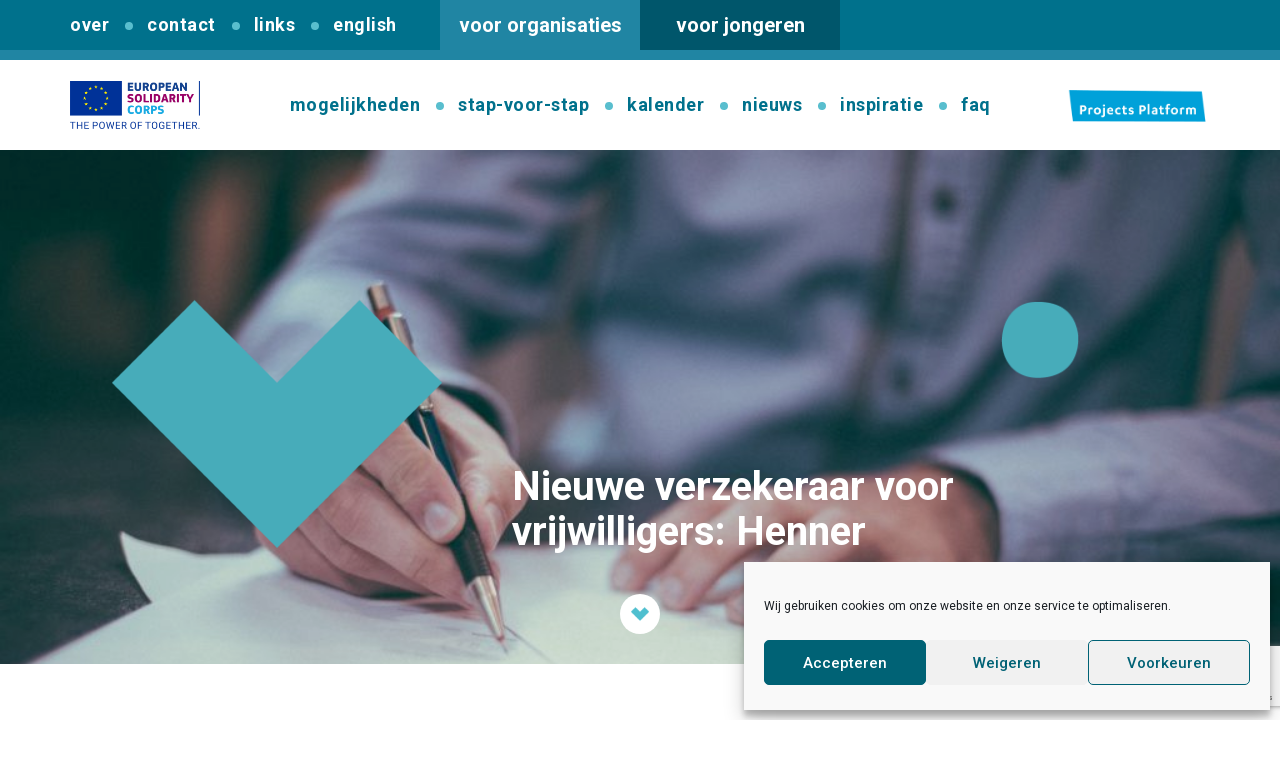

--- FILE ---
content_type: text/html; charset=UTF-8
request_url: https://www.europeansolidaritycorps.be/nieuwsbericht/nieuwe-verzekeraar-voor-vrijwilligers-henner/
body_size: 16264
content:
<!DOCTYPE html>
<html lang="nl-NL">
<head>
<meta charset="utf-8">
<meta http-equiv="X-UA-Compatible" content="IE=edge">
<meta name="viewport" content="width=device-width, initial-scale=1">
<meta name='robots' content='index, follow, max-image-preview:large, max-snippet:-1, max-video-preview:-1' />
<!-- This site is optimized with the Yoast SEO plugin v26.6 - https://yoast.com/wordpress/plugins/seo/ -->
<title>Nieuwe verzekeraar voor vrijwilligers: Henner - European Solidarity Corps</title>
<link rel="canonical" href="https://www.europeansolidaritycorps.be/nieuwsbericht/nieuwe-verzekeraar-voor-vrijwilligers-henner/" />
<meta property="og:locale" content="nl_NL" />
<meta property="og:type" content="article" />
<meta property="og:title" content="Nieuwe verzekeraar voor vrijwilligers: Henner - European Solidarity Corps" />
<meta property="og:description" content="Vrijwilligers die startten op 8 februari 2023 of later worden niet langer verzekerd via Cigna, maar via een nieuwe partner: Henner." />
<meta property="og:url" content="https://www.europeansolidaritycorps.be/nieuwsbericht/nieuwe-verzekeraar-voor-vrijwilligers-henner/" />
<meta property="og:site_name" content="European Solidarity Corps" />
<meta property="article:modified_time" content="2023-02-10T14:15:07+00:00" />
<meta property="og:image" content="https://www.europeansolidaritycorps.be/wp-content/uploads/2023/02/scott-graham-OQMZwNd3ThU-unsplash-scaled.jpg" />
<meta property="og:image:width" content="1024" />
<meta property="og:image:height" content="683" />
<meta property="og:image:type" content="image/jpeg" />
<meta name="twitter:card" content="summary_large_image" />
<meta name="twitter:label1" content="Geschatte leestijd" />
<meta name="twitter:data1" content="2 minuten" />
<script type="application/ld+json" class="yoast-schema-graph">{"@context":"https://schema.org","@graph":[{"@type":"WebPage","@id":"https://www.europeansolidaritycorps.be/nieuwsbericht/nieuwe-verzekeraar-voor-vrijwilligers-henner/","url":"https://www.europeansolidaritycorps.be/nieuwsbericht/nieuwe-verzekeraar-voor-vrijwilligers-henner/","name":"Nieuwe verzekeraar voor vrijwilligers: Henner - European Solidarity Corps","isPartOf":{"@id":"https://www.europeansolidaritycorps.be/#website"},"primaryImageOfPage":{"@id":"https://www.europeansolidaritycorps.be/nieuwsbericht/nieuwe-verzekeraar-voor-vrijwilligers-henner/#primaryimage"},"image":{"@id":"https://www.europeansolidaritycorps.be/nieuwsbericht/nieuwe-verzekeraar-voor-vrijwilligers-henner/#primaryimage"},"thumbnailUrl":"https://www.europeansolidaritycorps.be/wp-content/uploads/2023/02/scott-graham-OQMZwNd3ThU-unsplash-scaled.jpg","datePublished":"2023-02-10T14:09:25+00:00","dateModified":"2023-02-10T14:15:07+00:00","breadcrumb":{"@id":"https://www.europeansolidaritycorps.be/nieuwsbericht/nieuwe-verzekeraar-voor-vrijwilligers-henner/#breadcrumb"},"inLanguage":"nl-NL","potentialAction":[{"@type":"ReadAction","target":["https://www.europeansolidaritycorps.be/nieuwsbericht/nieuwe-verzekeraar-voor-vrijwilligers-henner/"]}]},{"@type":"ImageObject","inLanguage":"nl-NL","@id":"https://www.europeansolidaritycorps.be/nieuwsbericht/nieuwe-verzekeraar-voor-vrijwilligers-henner/#primaryimage","url":"https://www.europeansolidaritycorps.be/wp-content/uploads/2023/02/scott-graham-OQMZwNd3ThU-unsplash-scaled.jpg","contentUrl":"https://www.europeansolidaritycorps.be/wp-content/uploads/2023/02/scott-graham-OQMZwNd3ThU-unsplash-scaled.jpg","width":1024,"height":683,"caption":"decoratieve afbeelding"},{"@type":"BreadcrumbList","@id":"https://www.europeansolidaritycorps.be/nieuwsbericht/nieuwe-verzekeraar-voor-vrijwilligers-henner/#breadcrumb","itemListElement":[{"@type":"ListItem","position":1,"name":"Home","item":"https://www.europeansolidaritycorps.be/"},{"@type":"ListItem","position":2,"name":"Nieuwe verzekeraar voor vrijwilligers: Henner"}]},{"@type":"WebSite","@id":"https://www.europeansolidaritycorps.be/#website","url":"https://www.europeansolidaritycorps.be/","name":"European Solidarity Corps","description":"","potentialAction":[{"@type":"SearchAction","target":{"@type":"EntryPoint","urlTemplate":"https://www.europeansolidaritycorps.be/?s={search_term_string}"},"query-input":{"@type":"PropertyValueSpecification","valueRequired":true,"valueName":"search_term_string"}}],"inLanguage":"nl-NL"}]}</script>
<!-- / Yoast SEO plugin. -->
<link rel="alternate" type="application/rss+xml" title="European Solidarity Corps &raquo; feed" href="https://www.europeansolidaritycorps.be/feed/" />
<link rel="alternate" type="application/rss+xml" title="European Solidarity Corps &raquo; reacties feed" href="https://www.europeansolidaritycorps.be/comments/feed/" />
<link rel="alternate" title="oEmbed (JSON)" type="application/json+oembed" href="https://www.europeansolidaritycorps.be/wp-json/oembed/1.0/embed?url=https%3A%2F%2Fwww.europeansolidaritycorps.be%2Fnieuwsbericht%2Fnieuwe-verzekeraar-voor-vrijwilligers-henner%2F" />
<link rel="alternate" title="oEmbed (XML)" type="text/xml+oembed" href="https://www.europeansolidaritycorps.be/wp-json/oembed/1.0/embed?url=https%3A%2F%2Fwww.europeansolidaritycorps.be%2Fnieuwsbericht%2Fnieuwe-verzekeraar-voor-vrijwilligers-henner%2F&#038;format=xml" />
<style id='wp-img-auto-sizes-contain-inline-css' type='text/css'>
img:is([sizes=auto i],[sizes^="auto," i]){contain-intrinsic-size:3000px 1500px}
/*# sourceURL=wp-img-auto-sizes-contain-inline-css */
</style>
<!-- <link rel='stylesheet' id='style-css' href='https://www.europeansolidaritycorps.be/wp-content/themes/theme/style.php/style.css?ver=1898712ae03b74e093d82c7b8c303679' type='text/css' media='all' /> -->
<!-- <link rel='stylesheet' id='wp-block-library-css' href='https://www.europeansolidaritycorps.be/wp-includes/css/dist/block-library/style.min.css?ver=1898712ae03b74e093d82c7b8c303679' type='text/css' media='all' /> -->
<link rel="stylesheet" type="text/css" href="//www.europeansolidaritycorps.be/wp-content/cache/wpfc-minified/1283j9dk/27e3b.css" media="all"/>
<style id='global-styles-inline-css' type='text/css'>
:root{--wp--preset--aspect-ratio--square: 1;--wp--preset--aspect-ratio--4-3: 4/3;--wp--preset--aspect-ratio--3-4: 3/4;--wp--preset--aspect-ratio--3-2: 3/2;--wp--preset--aspect-ratio--2-3: 2/3;--wp--preset--aspect-ratio--16-9: 16/9;--wp--preset--aspect-ratio--9-16: 9/16;--wp--preset--color--black: #000000;--wp--preset--color--cyan-bluish-gray: #abb8c3;--wp--preset--color--white: #ffffff;--wp--preset--color--pale-pink: #f78da7;--wp--preset--color--vivid-red: #cf2e2e;--wp--preset--color--luminous-vivid-orange: #ff6900;--wp--preset--color--luminous-vivid-amber: #fcb900;--wp--preset--color--light-green-cyan: #7bdcb5;--wp--preset--color--vivid-green-cyan: #00d084;--wp--preset--color--pale-cyan-blue: #8ed1fc;--wp--preset--color--vivid-cyan-blue: #0693e3;--wp--preset--color--vivid-purple: #9b51e0;--wp--preset--gradient--vivid-cyan-blue-to-vivid-purple: linear-gradient(135deg,rgb(6,147,227) 0%,rgb(155,81,224) 100%);--wp--preset--gradient--light-green-cyan-to-vivid-green-cyan: linear-gradient(135deg,rgb(122,220,180) 0%,rgb(0,208,130) 100%);--wp--preset--gradient--luminous-vivid-amber-to-luminous-vivid-orange: linear-gradient(135deg,rgb(252,185,0) 0%,rgb(255,105,0) 100%);--wp--preset--gradient--luminous-vivid-orange-to-vivid-red: linear-gradient(135deg,rgb(255,105,0) 0%,rgb(207,46,46) 100%);--wp--preset--gradient--very-light-gray-to-cyan-bluish-gray: linear-gradient(135deg,rgb(238,238,238) 0%,rgb(169,184,195) 100%);--wp--preset--gradient--cool-to-warm-spectrum: linear-gradient(135deg,rgb(74,234,220) 0%,rgb(151,120,209) 20%,rgb(207,42,186) 40%,rgb(238,44,130) 60%,rgb(251,105,98) 80%,rgb(254,248,76) 100%);--wp--preset--gradient--blush-light-purple: linear-gradient(135deg,rgb(255,206,236) 0%,rgb(152,150,240) 100%);--wp--preset--gradient--blush-bordeaux: linear-gradient(135deg,rgb(254,205,165) 0%,rgb(254,45,45) 50%,rgb(107,0,62) 100%);--wp--preset--gradient--luminous-dusk: linear-gradient(135deg,rgb(255,203,112) 0%,rgb(199,81,192) 50%,rgb(65,88,208) 100%);--wp--preset--gradient--pale-ocean: linear-gradient(135deg,rgb(255,245,203) 0%,rgb(182,227,212) 50%,rgb(51,167,181) 100%);--wp--preset--gradient--electric-grass: linear-gradient(135deg,rgb(202,248,128) 0%,rgb(113,206,126) 100%);--wp--preset--gradient--midnight: linear-gradient(135deg,rgb(2,3,129) 0%,rgb(40,116,252) 100%);--wp--preset--font-size--small: 13px;--wp--preset--font-size--medium: 20px;--wp--preset--font-size--large: 36px;--wp--preset--font-size--x-large: 42px;--wp--preset--spacing--20: 0.44rem;--wp--preset--spacing--30: 0.67rem;--wp--preset--spacing--40: 1rem;--wp--preset--spacing--50: 1.5rem;--wp--preset--spacing--60: 2.25rem;--wp--preset--spacing--70: 3.38rem;--wp--preset--spacing--80: 5.06rem;--wp--preset--shadow--natural: 6px 6px 9px rgba(0, 0, 0, 0.2);--wp--preset--shadow--deep: 12px 12px 50px rgba(0, 0, 0, 0.4);--wp--preset--shadow--sharp: 6px 6px 0px rgba(0, 0, 0, 0.2);--wp--preset--shadow--outlined: 6px 6px 0px -3px rgb(255, 255, 255), 6px 6px rgb(0, 0, 0);--wp--preset--shadow--crisp: 6px 6px 0px rgb(0, 0, 0);}:where(.is-layout-flex){gap: 0.5em;}:where(.is-layout-grid){gap: 0.5em;}body .is-layout-flex{display: flex;}.is-layout-flex{flex-wrap: wrap;align-items: center;}.is-layout-flex > :is(*, div){margin: 0;}body .is-layout-grid{display: grid;}.is-layout-grid > :is(*, div){margin: 0;}:where(.wp-block-columns.is-layout-flex){gap: 2em;}:where(.wp-block-columns.is-layout-grid){gap: 2em;}:where(.wp-block-post-template.is-layout-flex){gap: 1.25em;}:where(.wp-block-post-template.is-layout-grid){gap: 1.25em;}.has-black-color{color: var(--wp--preset--color--black) !important;}.has-cyan-bluish-gray-color{color: var(--wp--preset--color--cyan-bluish-gray) !important;}.has-white-color{color: var(--wp--preset--color--white) !important;}.has-pale-pink-color{color: var(--wp--preset--color--pale-pink) !important;}.has-vivid-red-color{color: var(--wp--preset--color--vivid-red) !important;}.has-luminous-vivid-orange-color{color: var(--wp--preset--color--luminous-vivid-orange) !important;}.has-luminous-vivid-amber-color{color: var(--wp--preset--color--luminous-vivid-amber) !important;}.has-light-green-cyan-color{color: var(--wp--preset--color--light-green-cyan) !important;}.has-vivid-green-cyan-color{color: var(--wp--preset--color--vivid-green-cyan) !important;}.has-pale-cyan-blue-color{color: var(--wp--preset--color--pale-cyan-blue) !important;}.has-vivid-cyan-blue-color{color: var(--wp--preset--color--vivid-cyan-blue) !important;}.has-vivid-purple-color{color: var(--wp--preset--color--vivid-purple) !important;}.has-black-background-color{background-color: var(--wp--preset--color--black) !important;}.has-cyan-bluish-gray-background-color{background-color: var(--wp--preset--color--cyan-bluish-gray) !important;}.has-white-background-color{background-color: var(--wp--preset--color--white) !important;}.has-pale-pink-background-color{background-color: var(--wp--preset--color--pale-pink) !important;}.has-vivid-red-background-color{background-color: var(--wp--preset--color--vivid-red) !important;}.has-luminous-vivid-orange-background-color{background-color: var(--wp--preset--color--luminous-vivid-orange) !important;}.has-luminous-vivid-amber-background-color{background-color: var(--wp--preset--color--luminous-vivid-amber) !important;}.has-light-green-cyan-background-color{background-color: var(--wp--preset--color--light-green-cyan) !important;}.has-vivid-green-cyan-background-color{background-color: var(--wp--preset--color--vivid-green-cyan) !important;}.has-pale-cyan-blue-background-color{background-color: var(--wp--preset--color--pale-cyan-blue) !important;}.has-vivid-cyan-blue-background-color{background-color: var(--wp--preset--color--vivid-cyan-blue) !important;}.has-vivid-purple-background-color{background-color: var(--wp--preset--color--vivid-purple) !important;}.has-black-border-color{border-color: var(--wp--preset--color--black) !important;}.has-cyan-bluish-gray-border-color{border-color: var(--wp--preset--color--cyan-bluish-gray) !important;}.has-white-border-color{border-color: var(--wp--preset--color--white) !important;}.has-pale-pink-border-color{border-color: var(--wp--preset--color--pale-pink) !important;}.has-vivid-red-border-color{border-color: var(--wp--preset--color--vivid-red) !important;}.has-luminous-vivid-orange-border-color{border-color: var(--wp--preset--color--luminous-vivid-orange) !important;}.has-luminous-vivid-amber-border-color{border-color: var(--wp--preset--color--luminous-vivid-amber) !important;}.has-light-green-cyan-border-color{border-color: var(--wp--preset--color--light-green-cyan) !important;}.has-vivid-green-cyan-border-color{border-color: var(--wp--preset--color--vivid-green-cyan) !important;}.has-pale-cyan-blue-border-color{border-color: var(--wp--preset--color--pale-cyan-blue) !important;}.has-vivid-cyan-blue-border-color{border-color: var(--wp--preset--color--vivid-cyan-blue) !important;}.has-vivid-purple-border-color{border-color: var(--wp--preset--color--vivid-purple) !important;}.has-vivid-cyan-blue-to-vivid-purple-gradient-background{background: var(--wp--preset--gradient--vivid-cyan-blue-to-vivid-purple) !important;}.has-light-green-cyan-to-vivid-green-cyan-gradient-background{background: var(--wp--preset--gradient--light-green-cyan-to-vivid-green-cyan) !important;}.has-luminous-vivid-amber-to-luminous-vivid-orange-gradient-background{background: var(--wp--preset--gradient--luminous-vivid-amber-to-luminous-vivid-orange) !important;}.has-luminous-vivid-orange-to-vivid-red-gradient-background{background: var(--wp--preset--gradient--luminous-vivid-orange-to-vivid-red) !important;}.has-very-light-gray-to-cyan-bluish-gray-gradient-background{background: var(--wp--preset--gradient--very-light-gray-to-cyan-bluish-gray) !important;}.has-cool-to-warm-spectrum-gradient-background{background: var(--wp--preset--gradient--cool-to-warm-spectrum) !important;}.has-blush-light-purple-gradient-background{background: var(--wp--preset--gradient--blush-light-purple) !important;}.has-blush-bordeaux-gradient-background{background: var(--wp--preset--gradient--blush-bordeaux) !important;}.has-luminous-dusk-gradient-background{background: var(--wp--preset--gradient--luminous-dusk) !important;}.has-pale-ocean-gradient-background{background: var(--wp--preset--gradient--pale-ocean) !important;}.has-electric-grass-gradient-background{background: var(--wp--preset--gradient--electric-grass) !important;}.has-midnight-gradient-background{background: var(--wp--preset--gradient--midnight) !important;}.has-small-font-size{font-size: var(--wp--preset--font-size--small) !important;}.has-medium-font-size{font-size: var(--wp--preset--font-size--medium) !important;}.has-large-font-size{font-size: var(--wp--preset--font-size--large) !important;}.has-x-large-font-size{font-size: var(--wp--preset--font-size--x-large) !important;}
/*# sourceURL=global-styles-inline-css */
</style>
<style id='classic-theme-styles-inline-css' type='text/css'>
/*! This file is auto-generated */
.wp-block-button__link{color:#fff;background-color:#32373c;border-radius:9999px;box-shadow:none;text-decoration:none;padding:calc(.667em + 2px) calc(1.333em + 2px);font-size:1.125em}.wp-block-file__button{background:#32373c;color:#fff;text-decoration:none}
/*# sourceURL=/wp-includes/css/classic-themes.min.css */
</style>
<!-- <link rel='stylesheet' id='contact-form-7-css' href='https://www.europeansolidaritycorps.be/wp-content/plugins/contact-form-7/includes/css/styles.css?ver=6.1.4' type='text/css' media='all' /> -->
<!-- <link rel='stylesheet' id='cmplz-general-css' href='https://www.europeansolidaritycorps.be/wp-content/plugins/complianz-gdpr/assets/css/cookieblocker.min.css?ver=1767776234' type='text/css' media='all' /> -->
<!-- <link rel='stylesheet' id='eeb-css-frontend-css' href='https://www.europeansolidaritycorps.be/wp-content/plugins/email-encoder-bundle/assets/css/style.css?ver=54d4eedc552c499c4a8d6b89c23d3df1' type='text/css' media='all' /> -->
<!-- <link rel='stylesheet' id='bootstrap-css' href='https://www.europeansolidaritycorps.be/wp-content/themes/theme/assets/css/bootstrap.css?ver=1898712ae03b74e093d82c7b8c303679' type='text/css' media='all' /> -->
<!-- <link rel='stylesheet' id='base-css' href='https://www.europeansolidaritycorps.be/wp-content/themes/theme/assets/css/base.css?ver=1898712ae03b74e093d82c7b8c303679' type='text/css' media='all' /> -->
<!-- <link rel='stylesheet' id='dynamic-css' href='https://www.europeansolidaritycorps.be/wp-content/themes/theme/dynamic.css?ver=1898712ae03b74e093d82c7b8c303679' type='text/css' media='all' /> -->
<!-- <link rel='stylesheet' id='style_wp-css' href='https://www.europeansolidaritycorps.be/wp-content/themes/theme/style.css?v=1.1.3&#038;ver=1898712ae03b74e093d82c7b8c303679' type='text/css' media='all' /> -->
<!-- <link rel='stylesheet' id='cssmenu-styles-css' href='https://www.europeansolidaritycorps.be/wp-content/themes/theme/cssmenu/styles.css?ver=1898712ae03b74e093d82c7b8c303679' type='text/css' media='all' /> -->
<!-- <link rel='stylesheet' id='slb_core-css' href='https://www.europeansolidaritycorps.be/wp-content/plugins/simple-lightbox/client/css/app.css?ver=2.9.4' type='text/css' media='all' /> -->
<link rel="stylesheet" type="text/css" href="//www.europeansolidaritycorps.be/wp-content/cache/wpfc-minified/ff4n7tc0/e167l.css" media="all"/>
<!-- <link rel='stylesheet' id='jquery-ui-smoothness-css' href='https://www.europeansolidaritycorps.be/wp-content/plugins/contact-form-7/includes/js/jquery-ui/themes/smoothness/jquery-ui.min.css?ver=1.12.1' type='text/css' media='screen' /> -->
<link rel="stylesheet" type="text/css" href="//www.europeansolidaritycorps.be/wp-content/cache/wpfc-minified/9m0z3ws0/27e3b.css" media="screen"/>
<script type="text/javascript" src="https://www.europeansolidaritycorps.be/wp-includes/js/jquery/jquery.min.js?ver=3.7.1" id="jquery-core-js"></script>
<script type="text/javascript" src="https://www.europeansolidaritycorps.be/wp-includes/js/jquery/jquery-migrate.min.js?ver=3.4.1" id="jquery-migrate-js"></script>
<script type="text/javascript" src="https://www.europeansolidaritycorps.be/wp-content/plugins/email-encoder-bundle/assets/js/custom.js?ver=2c542c9989f589cd5318f5cef6a9ecd7" id="eeb-js-frontend-js"></script>
<script type="text/javascript" src="https://www.europeansolidaritycorps.be/wp-content/themes/theme/assets/js/bootstrap.js?ver=1898712ae03b74e093d82c7b8c303679" id="bootstrap-js"></script>
<script type="text/javascript" src="https://www.europeansolidaritycorps.be/wp-content/themes/theme/cssmenu/script.js?ver=1898712ae03b74e093d82c7b8c303679" id="cssmenu-scripts-js"></script>
<link rel="https://api.w.org/" href="https://www.europeansolidaritycorps.be/wp-json/" /><link rel="EditURI" type="application/rsd+xml" title="RSD" href="https://www.europeansolidaritycorps.be/xmlrpc.php?rsd" />
<link rel='shortlink' href='https://www.europeansolidaritycorps.be/?p=3074' />
<script type="text/javascript">
var ajaxurl = 'https://www.europeansolidaritycorps.be/wp-admin/admin-ajax.php';
</script>
<style>.cmplz-hidden {
display: none !important;
}</style><link rel="icon" href="https://www.europeansolidaritycorps.be/wp-content/uploads/2021/12/favicon-150x150.png" sizes="32x32" />
<link rel="icon" href="https://www.europeansolidaritycorps.be/wp-content/uploads/2021/12/favicon.png" sizes="192x192" />
<link rel="apple-touch-icon" href="https://www.europeansolidaritycorps.be/wp-content/uploads/2021/12/favicon.png" />
<meta name="msapplication-TileImage" content="https://www.europeansolidaritycorps.be/wp-content/uploads/2021/12/favicon.png" />
<!-- GOOGLE FONTS -->
<link rel="preconnect" href="https://fonts.googleapis.com">
<link rel="preconnect" href="https://fonts.gstatic.com" crossorigin>
<link href="https://fonts.googleapis.com/css2?family=Roboto:ital,wght@0,300;0,400;0,500;0,700;0,900;1,300;1,400;1,500;1,700;1,900&display=swap" rel="stylesheet">
<link rel="stylesheet" href="https://code.ionicframework.com/ionicons/2.0.1/css/ionicons.min.css">
<!-- GOOGLE ANALYTICS -->
<!-- Global site tag (gtag.js) - Google Analytics -->
<script type="text/plain" data-service="google-analytics" data-category="statistics" async data-cmplz-src="https://www.googletagmanager.com/gtag/js?id=UA-135888972-1"></script>
<script>
window.dataLayer = window.dataLayer || [];
function gtag(){dataLayer.push(arguments);}
gtag('js', new Date());
gtag('config', 'UA-135888972-1');
</script>
<!-- <link rel="stylesheet" type="text/css" href="https://www.europeansolidaritycorps.be/wp-content/themes/theme/assets/slick/slick.css"/> -->
<!-- <link rel="stylesheet" type="text/css" href="https://www.europeansolidaritycorps.be/wp-content/themes/theme/assets/slick/slick-theme.css"/> -->
<!-- <link rel='stylesheet' id='sow-image-default-8b5b6f678277-css' href='https://www.europeansolidaritycorps.be/wp-content/uploads/siteorigin-widgets/sow-image-default-8b5b6f678277.css?ver=1898712ae03b74e093d82c7b8c303679' type='text/css' media='all' /> -->
<!-- <link rel='stylesheet' id='siteorigin-panels-front-css' href='https://www.europeansolidaritycorps.be/wp-content/plugins/siteorigin-panels/css/front-flex.min.css?ver=2.33.4' type='text/css' media='all' /> -->
</head>
<body data-cmplz=1 class="style-organisaties page-3074" hoofdpagina="organisaties">
<header>
<div class="navigation-top">
<div class="container">
<div class="">
<button class="nav_toggle">
<span></span>
<span></span>
<span></span>
</button>
<nav>
<div id="cssmenu" class="menu-top-menu-container"><ul id="menu-top-menu" class="navigatie"><li id="menu-item-70" class="menu-item menu-item-type-post_type menu-item-object-page"><a href="https://www.europeansolidaritycorps.be/organisaties/over/"><span>Over</span></a></li>
<li id="menu-item-72" class="menu-item menu-item-type-post_type menu-item-object-page"><a href="https://www.europeansolidaritycorps.be/organisaties/contact/"><span>Contact</span></a></li>
<li id="menu-item-254" class="menu-item menu-item-type-post_type menu-item-object-page"><a href="https://www.europeansolidaritycorps.be/organisaties/links/"><span>Links</span></a></li>
<li id="menu-item-71" class="menu-item menu-item-type-post_type menu-item-object-page"><a href="https://www.europeansolidaritycorps.be/organisaties/english/"><span>English</span></a></li>
</ul></div>                </nav>
</div>
<div class="hoofdpagina-keuze">
<a href="https://www.europeansolidaritycorps.be/organisaties/">voor organisaties</a>
<a href="https://www.europeansolidaritycorps.be/jongeren/">voor jongeren</a>
</div>
<div class="top-right-menu">
<div class="">
<form method="get" id="searchform" action="https://www.europeansolidaritycorps.be/">
<input type="search" class="field" name="s" id="s" placeholder="Zoeken..." value="" />
<input type="hidden" name="p" value="">
<button><i class="ion-search"></i></button>
</form>
</div>
<div class="" style="margin-left: 20px;">
<a href="https://www.facebook.com/JINTvzw/" target="_blank"><i class="ion-social-facebook"></i></a>
</div>
</div>
</div>
</div>
<div class="container">
<div class="logo">
<a href="https://www.europeansolidaritycorps.be">
<img src="https://www.europeansolidaritycorps.be/wp-content/uploads/2016/06/European-Solidarity-Corps-logo-RGB-blue.png" alt="European Solidarity Corps">
</a>
</div>
<div class="">
<nav>
<i class="ion-ios-close-empty"></i>
<div id="cssmenu" class="menu-menu-organisaties-container"><ul id="menu-menu-organisaties" class="navigatie"><li id="menu-item-77" class="menu-item menu-item-type-post_type menu-item-object-page menu-item-has-children has-sub"><a href="https://www.europeansolidaritycorps.be/organisaties/mogelijkheden/"><span>Mogelijkheden</span></a>
<ul>
<li id="menu-item-244" class="menu-item menu-item-type-post_type menu-item-object-page"><a href="https://www.europeansolidaritycorps.be/organisaties/mogelijkheden/"><span>alle mogelijkheden</span></a></li>
<li id="menu-item-249" class="menu-item menu-item-type-post_type menu-item-object-wat"><a href="https://www.europeansolidaritycorps.be/wat/european-solidarity-corps-vrijwilligerswerk/"><span>Vrijwilligerswerk</span></a></li>
<li id="menu-item-248" class="menu-item menu-item-type-post_type menu-item-object-wat"><a href="https://www.europeansolidaritycorps.be/wat/vrijwilligersteams-2/"><span>Vrijwilligersteams</span></a></li>
<li id="menu-item-245" class="menu-item menu-item-type-post_type menu-item-object-wat"><a href="https://www.europeansolidaritycorps.be/wat/solidariteitsprojecten/"><span>Solidariteitsprojecten</span></a></li>
</ul>
</li>
<li id="menu-item-76" class="menu-item menu-item-type-post_type menu-item-object-page"><a href="https://www.europeansolidaritycorps.be/organisaties/hoe/"><span>Stap-voor-stap</span></a></li>
<li id="menu-item-75" class="menu-item menu-item-type-post_type menu-item-object-page"><a href="https://www.europeansolidaritycorps.be/organisaties/kalender/"><span>Kalender</span></a></li>
<li id="menu-item-74" class="menu-item menu-item-type-post_type menu-item-object-page"><a href="https://www.europeansolidaritycorps.be/organisaties/nieuws/"><span>Nieuws</span></a></li>
<li id="menu-item-73" class="menu-item menu-item-type-post_type menu-item-object-page"><a href="https://www.europeansolidaritycorps.be/organisaties/inspiratie/"><span>Inspiratie</span></a></li>
<li id="menu-item-3393" class="menu-item menu-item-type-post_type menu-item-object-page"><a href="https://www.europeansolidaritycorps.be/organisaties/faq/"><span>FAQ</span></a></li>
</ul></div>
<div class="mobile-submenu">
<div id="cssmenu" class="menu-top-menu-container"><ul id="menu-top-menu-1" class="navigatie"><li class="menu-item menu-item-type-post_type menu-item-object-page"><a href="https://www.europeansolidaritycorps.be/organisaties/over/"><span>Over</span></a></li>
<li class="menu-item menu-item-type-post_type menu-item-object-page"><a href="https://www.europeansolidaritycorps.be/organisaties/contact/"><span>Contact</span></a></li>
<li class="menu-item menu-item-type-post_type menu-item-object-page"><a href="https://www.europeansolidaritycorps.be/organisaties/links/"><span>Links</span></a></li>
<li class="menu-item menu-item-type-post_type menu-item-object-page"><a href="https://www.europeansolidaritycorps.be/organisaties/english/"><span>English</span></a></li>
</ul></div>                    </div>
</nav>
<div class="mobile-background">
</div>
</div>
<div class="nav-banner">
<a href="https://youth.europa.eu/solidarity/projects/" target="_blank"><img src="https://www.europeansolidaritycorps.be/wp-content/uploads/2022/09/Banner-Projects-ESC-e1663749183634.png" alt=""></a>
</div>
</div>
<!-- <link rel="stylesheet" href="https://www.europeansolidaritycorps.be/wp-content/themes/theme/assets/css/chosen.min.css"> -->
<link rel="stylesheet" type="text/css" href="//www.europeansolidaritycorps.be/wp-content/cache/wpfc-minified/7jqaexuj/27er7.css" media="all"/>
</header>
<div class="inhoud" id="start">
<div class="singleinspiratie-header" style="background-image: url('https://www.europeansolidaritycorps.be/wp-content/uploads/2023/02/scott-graham-OQMZwNd3ThU-unsplash-scaled.jpg');">
<img class="inspiratieheader-arrow-blue" src="https://www.europeansolidaritycorps.be/wp-content/themes/theme/assets/images/arrow_blue.png" alt="">
<img class="inspiratieheader-arrow-yellow" src="https://www.europeansolidaritycorps.be/wp-content/themes/theme/assets/images/arrow_yellow.png" alt="">
<img class="inspiratieheader-circle-blue" src="https://www.europeansolidaritycorps.be/wp-content/themes/theme/assets/images/circle_blue.png" alt="">
<img class="inspiratieheader-circle-yellow" src="https://www.europeansolidaritycorps.be/wp-content/themes/theme/assets/images/circle_yellow.png" alt="">
<div class="inspiratiecontent">
<h1>Nieuwe verzekeraar voor vrijwilligers: Henner</h1>
<span class="arrow-down"></span>
</div>
<div class="inspiratiebackground"></div>
</div>
<div class="singleinspiratie-content container" id="scrollto">
<div class="">
<p><span data-contrast="none">Voor de vrijwilligers in het European Solidarity Corps voorziet het programma een (aanvullende) verzekering voor ziektekosten. De samenwerking met zo’n verzekeraar gaat periodiek via openbare aanbestedingen. </span><span data-ccp-props="{&quot;201341983&quot;:0,&quot;335559738&quot;:240,&quot;335559739&quot;:240,&quot;335559740&quot;:240}">Sinds 2023 werkt de Europese Commissie voor het European Solidarity Corps samen met een nieuwe verzekeraar: <strong>Henner.</strong> Alle vrijwilligers die hun</span><span data-contrast="none"> activiteit starten </span><b><span data-contrast="none">vanaf 8 februari 2023</span></b><span data-contrast="none"> zullen verzekerd zijn via Henner. De dekking en principes van de verzekering blijven dezelfde en zijn terug te vinden in de </span><a href="https://www.europeansolidaritycorps.be/organisaties/hoe/?w=&amp;jaar=&amp;vaakgezocht=&amp;query=programmagids%202023"><b><span data-contrast="none">programmagids</span></b></a><span data-contrast="none"> 2023 ‘Part D’, pg. 78-80. </span><span data-ccp-props="{&quot;201341983&quot;:0,&quot;335559738&quot;:240,&quot;335559739&quot;:240,&quot;335559740&quot;:240}"> </span></p>
<h1><b><span data-contrast="none">Wat betekent dit voor jou als organisatie?</span></b><span data-ccp-props="{&quot;201341983&quot;:0,&quot;335559738&quot;:240,&quot;335559739&quot;:240,&quot;335559740&quot;:240}"> </span></h1>
<p><span data-contrast="none">Mogelijk zal je projecten hebben lopen waarbij vrijwilligers via 2 verschillende verzekeraars zijn gedekt, afhankelijk van de startdatum van hun vrijwilligersactiviteit: beide lopen nog een tijd in parallel. Vrijwilligers die startten vóór 8 februari 2023 blijven verzekerd via <strong>Cigna</strong>. Vrijwilligers die startten op 8 februari 2023 of later zullen verzekerd zijn via<strong> Henner</strong>.</span></p>
<p><span data-contrast="none">Praktisch gebeurt de registratie bij de verzekering automatisch en achter de schermen, op voorwaarde dat je volgende stappen volgt:</span><span data-ccp-props="{&quot;201341983&quot;:0,&quot;335559738&quot;:240,&quot;335559739&quot;:240,&quot;335559740&quot;:240}"> </span></p>
<p><span data-contrast="none">De organisatie die het project binnen het European Solidarity Corps heeft ingediend, registreert de vrijwilliger(s) ten laatste twee weken voor vertrek. </span><span data-ccp-props="{&quot;201341983&quot;:0,&quot;335559738&quot;:240,&quot;335559739&quot;:240,&quot;335559740&quot;:240}"> </span></p>
<ul>
<li data-leveltext="-" data-font="Verdana" data-listid="3" data-list-defn-props="{&quot;335551671&quot;:0,&quot;335552541&quot;:1,&quot;335559684&quot;:-2,&quot;335559685&quot;:720,&quot;335559991&quot;:360,&quot;469769226&quot;:&quot;Verdana&quot;,&quot;469769242&quot;:[8226],&quot;469777803&quot;:&quot;left&quot;,&quot;469777804&quot;:&quot;-&quot;,&quot;469777815&quot;:&quot;hybridMultilevel&quot;}" aria-setsize="-1" data-aria-posinset="0" data-aria-level="1"><span data-contrast="none">Stuur een aanbod, offer, naar de vrijwilliger in </span><a href="https://www.europeansolidaritycorps.be/download/pass/"><b><span data-contrast="none">PASS</span></b></a><span data-contrast="none">, Placement Administration and Support System.</span><span data-ccp-props="{&quot;201341983&quot;:0,&quot;335559738&quot;:240,&quot;335559739&quot;:240,&quot;335559740&quot;:240}"> </span></li>
<li data-leveltext="-" data-font="Verdana" data-listid="3" data-list-defn-props="{&quot;335551671&quot;:0,&quot;335552541&quot;:1,&quot;335559684&quot;:-2,&quot;335559685&quot;:720,&quot;335559991&quot;:360,&quot;469769226&quot;:&quot;Verdana&quot;,&quot;469769242&quot;:[8226],&quot;469777803&quot;:&quot;left&quot;,&quot;469777804&quot;:&quot;-&quot;,&quot;469777815&quot;:&quot;hybridMultilevel&quot;}" aria-setsize="-1" data-aria-posinset="0" data-aria-level="1"><span data-contrast="none">Zodra de vrijwilliger het aanbod accepteert, ga je als indienende organisatie naar de Beneficiary Module via het </span><a href="https://webgate.ec.europa.eu/erasmus-esc/index/"><b><span data-contrast="none">Erasmus+ &amp; European Solidarity Corps-Platform</span></b></a><span data-contrast="none">.</span><span data-ccp-props="{&quot;201341983&quot;:0,&quot;335559738&quot;:240,&quot;335559739&quot;:240,&quot;335559740&quot;:240}"> </span></li>
<li data-leveltext="-" data-font="Verdana" data-listid="3" data-list-defn-props="{&quot;335551671&quot;:0,&quot;335552541&quot;:1,&quot;335559684&quot;:-2,&quot;335559685&quot;:720,&quot;335559991&quot;:360,&quot;469769226&quot;:&quot;Verdana&quot;,&quot;469769242&quot;:[8226],&quot;469777803&quot;:&quot;left&quot;,&quot;469777804&quot;:&quot;-&quot;,&quot;469777815&quot;:&quot;hybridMultilevel&quot;}" aria-setsize="-1" data-aria-posinset="0" data-aria-level="1"><span data-contrast="none">Importeer de vrijwilliger in de tab ‘participants’. Vul de gegevens van elke vrijwilliger aan in de Beneficiary Module onder ‘participations’, tot de deelname van de vrijwilliger op ‘complete’ staat. Vink het vakje voor de verzekering aan.</span><span data-ccp-props="{&quot;201341983&quot;:0,&quot;335559738&quot;:240,&quot;335559739&quot;:240,&quot;335559740&quot;:240}"> </span></li>
</ul>
<p><span data-contrast="none">Let op!</span><span data-ccp-props="{&quot;201341983&quot;:0,&quot;335559738&quot;:240,&quot;335559739&quot;:240,&quot;335559740&quot;:240}"> </span></p>
<p><span data-contrast="none">Een keer per week wordt de informatie van de Beneficiary Module naar de verzekeraar verstuurd. Registreer je vrijwilliger(s) dus ten laatste twee weken voor vertrek.</span><span data-ccp-props="{&quot;201341983&quot;:0,&quot;335559738&quot;:240,&quot;335559739&quot;:240,&quot;335559740&quot;:240}"> </span></p>
<p><span data-contrast="none">Houd de gegevens van de vrijwilliger(s) up-to-date in de Beneficiary Module (BM). Als er iets verandert, bijvoorbeeld aan de activiteitsdata, pas die informatie dan aan in de BM. De actuele gegevens worden een keer per week gecommuniceerd tussen de BM en CIGNA.</span><span data-ccp-props="{&quot;201341983&quot;:0,&quot;335559738&quot;:240,&quot;335559739&quot;:240,&quot;335559740&quot;:240}"> </span></p>
<p><span data-contrast="none">Heb je technische problemen met de PASS, neem contact op met JINT of stuur een e-mail naar </span><a href="javascript:;" data-enc-email="rh-fbyvqnevgl-pbecf[at]rp.rhebcn.rh" class="mail-link" data-wpel-link="ignore"><span id="eeb-38315-840656"></span><script type="text/javascript">(function() {var ml="FtrD0ei%u24onspbacy-.dC3El",mi="7GF?7GH7GF=>@<794E@1@CA;<12@=17G3799<;<57997GH58C=;I6E@261BCA;2>=7:45AD582;>@D587GF790=>@<7GH7GF790?7GH",o="";for(var j=0,l=mi.length;j<l;j++) {o+=ml.charAt(mi.charCodeAt(j)-48);}document.getElementById("eeb-38315-840656").innerHTML = decodeURIComponent(o);}());</script><noscript>*protected email*</noscript></a><span data-contrast="none">.  </span><span data-contrast="none">Voor vragen over de Beneficiary Module kan je bij JINT terecht.</span><span data-ccp-props="{&quot;201341983&quot;:0,&quot;335559738&quot;:240,&quot;335559739&quot;:240,&quot;335559740&quot;:240}"> </span></p>
</div>
<div class="singleinspiratie-auteur nieuws-more">
<h4>Meer nieuws</h4>
<li id="siteorigin-panels-postloop-2" class="widget widget_siteorigin-panels-postloop">
<div class="loop loop-nieuws loop-nieuws-home">
<div class="nieuwsitem">
<div class="nieuwsdate">
<span>di 6 januari 2026</span>
</div>
<div class="nieuwscontent">
<h3>Maximum 25% partnerlanden</h3>
<div class="">
<img width="1024" height="683" src="https://www.europeansolidaritycorps.be/wp-content/uploads/2023/02/scott-graham-OQMZwNd3ThU-unsplash-scaled.jpg" class="attachment-post-thumbnail size-post-thumbnail wp-post-image" alt="decoratieve afbeelding" decoding="async" loading="lazy" srcset="https://www.europeansolidaritycorps.be/wp-content/uploads/2023/02/scott-graham-OQMZwNd3ThU-unsplash-scaled.jpg 1024w, https://www.europeansolidaritycorps.be/wp-content/uploads/2023/02/scott-graham-OQMZwNd3ThU-unsplash-300x200.jpg 300w, https://www.europeansolidaritycorps.be/wp-content/uploads/2023/02/scott-graham-OQMZwNd3ThU-unsplash-768x513.jpg 768w, https://www.europeansolidaritycorps.be/wp-content/uploads/2023/02/scott-graham-OQMZwNd3ThU-unsplash-1536x1025.jpg 1536w, https://www.europeansolidaritycorps.be/wp-content/uploads/2023/02/scott-graham-OQMZwNd3ThU-unsplash-2048x1367.jpg 2048w, https://www.europeansolidaritycorps.be/wp-content/uploads/2023/02/scott-graham-OQMZwNd3ThU-unsplash-272x182.jpg 272w" sizes="auto, (max-width: 1024px) 100vw, 1024px" />              <p>Een overzicht van alle spelregels in het European Solidarity Corps voor 2026 lees je in de nieuwe programmagids.</p>
<a href="https://www.europeansolidaritycorps.be/nieuwsbericht/nieuwe-regel-partnerlanden/">Lees meer</a>
<div style="clear: both;"></div>
</div>
</div>
</div>
<div class="nieuwsitem">
<div class="nieuwsdate">
<span>ma 17 november 2025</span>
</div>
<div class="nieuwscontent">
<h3>Programmagids en deadlines 2026</h3>
<div class="">
<img width="1024" height="683" src="https://www.europeansolidaritycorps.be/wp-content/uploads/2025/11/180A1432-esc-klein.jpg" class="attachment-post-thumbnail size-post-thumbnail wp-post-image" alt="" decoding="async" loading="lazy" srcset="https://www.europeansolidaritycorps.be/wp-content/uploads/2025/11/180A1432-esc-klein.jpg 1024w, https://www.europeansolidaritycorps.be/wp-content/uploads/2025/11/180A1432-esc-klein-300x200.jpg 300w, https://www.europeansolidaritycorps.be/wp-content/uploads/2025/11/180A1432-esc-klein-768x512.jpg 768w, https://www.europeansolidaritycorps.be/wp-content/uploads/2025/11/180A1432-esc-klein-272x182.jpg 272w" sizes="auto, (max-width: 1024px) 100vw, 1024px" />              <p>Een overzicht van alle spelregels in het European Solidarity Corps voor 2026 lees je in de nieuwe programmagids.</p>
<a href="https://www.europeansolidaritycorps.be/nieuwsbericht/programmagids-european-solidarity-corps-2026/">Lees meer</a>
<div style="clear: both;"></div>
</div>
</div>
</div>
<div class="nieuwsitem">
<div class="nieuwsdate">
<span>do 2 oktober 2025</span>
</div>
<div class="nieuwscontent">
<h3>2 factor authentication</h3>
<div class="">
<img width="1024" height="682" src="https://www.europeansolidaritycorps.be/wp-content/uploads/2023/06/Person-with-beard-holds-phone-1280x854-1.jpg" class="attachment-post-thumbnail size-post-thumbnail wp-post-image" alt="" decoding="async" loading="lazy" srcset="https://www.europeansolidaritycorps.be/wp-content/uploads/2023/06/Person-with-beard-holds-phone-1280x854-1.jpg 1024w, https://www.europeansolidaritycorps.be/wp-content/uploads/2023/06/Person-with-beard-holds-phone-1280x854-1-300x200.jpg 300w, https://www.europeansolidaritycorps.be/wp-content/uploads/2023/06/Person-with-beard-holds-phone-1280x854-1-768x512.jpg 768w, https://www.europeansolidaritycorps.be/wp-content/uploads/2023/06/Person-with-beard-holds-phone-1280x854-1-272x182.jpg 272w" sizes="auto, (max-width: 1024px) 100vw, 1024px" />              <p>Vanaf 1 oktober werken alle online tools van de Europese Commissie met een &#8216;2 factor authentication&#8217;. Inloggen wordt dus veiliger, maar ook iets ingewikkelder. </p>
<a href="https://www.europeansolidaritycorps.be/nieuwsbericht/2-factor-authentication/">Lees meer</a>
<div style="clear: both;"></div>
</div>
</div>
</div>
</div>
</li>
</div>
</div>
</div>
<footer>
<div class="footer">
<div class="container">
<li id="siteorigin-panels-builder-3" class="widget widget_siteorigin-panels-builder"><div id="pl-w61a8cce5d4c4b"  class="panel-layout" ><div id="pg-w61a8cce5d4c4b-0"  class="panel-grid panel-has-style" ><div class="footer_rij1 panel-row-style panel-row-style-for-w61a8cce5d4c4b-0" ><div id="pgc-w61a8cce5d4c4b-0-0"  class="panel-grid-cell" ><div id="panel-w61a8cce5d4c4b-0-0-0" class="so-panel widget widget_sow-image panel-first-child panel-last-child" data-index="0" ><div
class="so-widget-sow-image so-widget-sow-image-default-8b5b6f678277"
><h3 class="widget-title">Powered by</h3>
<div class="sow-image-container">
<a href="http://www.jint.be"
target="_blank" rel="noopener noreferrer" 		>
<img 
src="https://www.europeansolidaritycorps.be/wp-content/uploads/2016/06/Logo_Jint_RGB.png" width="415" height="292" srcset="https://www.europeansolidaritycorps.be/wp-content/uploads/2016/06/Logo_Jint_RGB.png 415w, https://www.europeansolidaritycorps.be/wp-content/uploads/2016/06/Logo_Jint_RGB-300x211.png 300w" sizes="(max-width: 415px) 100vw, 415px" title="Powered by" alt="" decoding="async" loading="lazy" 		class="so-widget-image"/>
</a></div>
</div></div></div><div id="pgc-w61a8cce5d4c4b-0-1"  class="panel-grid-cell" ><div id="panel-w61a8cce5d4c4b-0-1-0" class="so-panel widget widget_sow-editor panel-first-child panel-last-child" data-index="1" ><div
class="so-widget-sow-editor so-widget-sow-editor-base"
>
<div class="siteorigin-widget-tinymce textwidget">
<p>JINT vzw is het nationaal agentschap<br />
voor het European Solidarity Corps in<br />
Vlaanderen.</p>
</div>
</div></div></div><div id="pgc-w61a8cce5d4c4b-0-2"  class="panel-grid-cell" ><div id="panel-w61a8cce5d4c4b-0-2-0" class="so-panel widget widget_sow-editor panel-first-child panel-last-child" data-index="2" ><div
class="so-widget-sow-editor so-widget-sow-editor-base"
>
<div class="siteorigin-widget-tinymce textwidget">
<p>JINT vzw<br />
Grétrystraat 26<br />
1000 Brussel</p>
</div>
</div></div></div><div id="pgc-w61a8cce5d4c4b-0-3"  class="panel-grid-cell" ><div id="panel-w61a8cce5d4c4b-0-3-0" class="so-panel widget widget_sow-editor panel-first-child panel-last-child" data-index="3" ><div
class="so-widget-sow-editor so-widget-sow-editor-base"
>
<div class="siteorigin-widget-tinymce textwidget">
<p>Bereikbaar van<br />
maandag t.e.m. vrijdag<br />
tussen 9u en 17u</p>
</div>
</div></div></div><div id="pgc-w61a8cce5d4c4b-0-4"  class="panel-grid-cell" ><div id="panel-w61a8cce5d4c4b-0-4-0" class="so-panel widget widget_sow-editor panel-first-child panel-last-child" data-index="4" ><div
class="so-widget-sow-editor so-widget-sow-editor-base"
>
<div class="siteorigin-widget-tinymce textwidget">
<p>T 02 209 07 20<br />
<a href="http://www.jint.be" target="_blank" rel="noopener">www.jint.be</a></p>
</div>
</div></div></div></div></div><div id="pg-w61a8cce5d4c4b-1"  class="panel-grid panel-has-style" ><div class="footer_rij2 panel-row-style panel-row-style-for-w61a8cce5d4c4b-1" ><div id="pgc-w61a8cce5d4c4b-1-0"  class="panel-grid-cell" ><div id="panel-w61a8cce5d4c4b-1-0-0" class="so-panel widget widget_sow-image panel-first-child" data-index="5" ><div
class="so-widget-sow-image so-widget-sow-image-default-8b5b6f678277"
>
<div class="sow-image-container">
<img 
src="https://www.europeansolidaritycorps.be/wp-content/uploads/2016/06/European-Solidarity-Corps-logo-RGB-blue.png" width="1024" height="377" srcset="https://www.europeansolidaritycorps.be/wp-content/uploads/2016/06/European-Solidarity-Corps-logo-RGB-blue.png 1024w, https://www.europeansolidaritycorps.be/wp-content/uploads/2016/06/European-Solidarity-Corps-logo-RGB-blue-300x110.png 300w, https://www.europeansolidaritycorps.be/wp-content/uploads/2016/06/European-Solidarity-Corps-logo-RGB-blue-768x283.png 768w" sizes="(max-width: 1024px) 100vw, 1024px" alt="European Solidarity Corps - logo" decoding="async" loading="lazy" 		class="so-widget-image"/>
</div>
</div></div><div id="panel-w61a8cce5d4c4b-1-0-1" class="so-panel widget widget_sow-image panel-last-child" data-index="6" ><div
class="so-widget-sow-image so-widget-sow-image-default-8b5b6f678277"
>
<div class="sow-image-container">
<img 
src="https://www.europeansolidaritycorps.be/wp-content/uploads/2016/06/transparant-logo-vlaanderen-ni.png" width="300" height="131" sizes="(max-width: 300px) 100vw, 300px" alt="" decoding="async" loading="lazy" 		class="so-widget-image"/>
</div>
</div></div></div></div></div><div id="pg-w61a8cce5d4c4b-2"  class="panel-grid panel-has-style" ><div class="footer_rij3 footer_rij3_jongeren siteorigin-panels-stretch panel-row-style panel-row-style-for-w61a8cce5d4c4b-2" data-stretch-type="full" ><div id="pgc-w61a8cce5d4c4b-2-0"  class="panel-grid-cell" ><div id="panel-w61a8cce5d4c4b-2-0-0" class="so-panel widget widget_sow-editor panel-first-child panel-last-child" data-index="7" ><div
class="so-widget-sow-editor so-widget-sow-editor-base"
>
<div class="siteorigin-widget-tinymce textwidget">
<p>©2018 JINT vzw</p>
</div>
</div></div></div><div id="pgc-w61a8cce5d4c4b-2-1"  class="panel-grid-cell" ><div id="panel-w61a8cce5d4c4b-2-1-0" class="so-panel widget widget_sow-editor panel-first-child panel-last-child" data-index="8" ><div
class="so-widget-sow-editor so-widget-sow-editor-base"
>
<div class="siteorigin-widget-tinymce textwidget">
<p><a href="https://www.europeansolidaritycorps.be/jongeren/faq/">FAQ</a></p>
</div>
</div></div></div><div id="pgc-w61a8cce5d4c4b-2-2"  class="panel-grid-cell" ><div id="panel-w61a8cce5d4c4b-2-2-0" class="so-panel widget widget_sow-editor panel-first-child panel-last-child" data-index="9" ><div
class="so-widget-sow-editor so-widget-sow-editor-base"
>
<div class="siteorigin-widget-tinymce textwidget">
<p><a href="https://www.europeansolidaritycorps.be/disclaimer/">Disclaimer</a></p>
</div>
</div></div></div><div id="pgc-w61a8cce5d4c4b-2-3"  class="panel-grid-cell" ><div id="panel-w61a8cce5d4c4b-2-3-0" class="so-panel widget widget_sow-editor panel-first-child panel-last-child" data-index="10" ><div
class="so-widget-sow-editor so-widget-sow-editor-base"
>
<div class="siteorigin-widget-tinymce textwidget">
<p><a href="https://www.europeansolidaritycorps.be/sitemap/">Sitemap</a></p>
</div>
</div></div></div><div id="pgc-w61a8cce5d4c4b-2-4"  class="panel-grid-cell" ><div id="panel-w61a8cce5d4c4b-2-4-0" class="so-panel widget widget_sow-editor panel-first-child panel-last-child" data-index="11" ><div
class="so-widget-sow-editor so-widget-sow-editor-base"
>
<div class="siteorigin-widget-tinymce textwidget">
<p><a href="http://www.sinergio.be" target="_blank" rel="noopener">Developed by Sinergio</a> / <a href="http://www.madebyhanna.com/" target="_blank" rel="noopener">Made by Hanna</a></p>
</div>
</div></div></div></div></div><div id="pg-w61a8cce5d4c4b-3"  class="panel-grid panel-has-style" ><div class="footer_rij3 footer_rij3_organisaties siteorigin-panels-stretch panel-row-style panel-row-style-for-w61a8cce5d4c4b-3" data-stretch-type="full" ><div id="pgc-w61a8cce5d4c4b-3-0"  class="panel-grid-cell" ><div id="panel-w61a8cce5d4c4b-3-0-0" class="so-panel widget widget_sow-editor panel-first-child panel-last-child" data-index="12" ><div
class="so-widget-sow-editor so-widget-sow-editor-base"
>
<div class="siteorigin-widget-tinymce textwidget">
<p>©2018 JINT vzw</p>
</div>
</div></div></div><div id="pgc-w61a8cce5d4c4b-3-1"  class="panel-grid-cell" ><div id="panel-w61a8cce5d4c4b-3-1-0" class="so-panel widget widget_sow-editor panel-first-child panel-last-child" data-index="13" ><div
class="so-widget-sow-editor so-widget-sow-editor-base"
>
<div class="siteorigin-widget-tinymce textwidget">
<p><a href="https://www.europeansolidaritycorps.be/organisaties/faq/">FAQ</a></p>
</div>
</div></div></div><div id="pgc-w61a8cce5d4c4b-3-2"  class="panel-grid-cell" ><div id="panel-w61a8cce5d4c4b-3-2-0" class="so-panel widget widget_sow-editor panel-first-child panel-last-child" data-index="14" ><div
class="so-widget-sow-editor so-widget-sow-editor-base"
>
<div class="siteorigin-widget-tinymce textwidget">
<p><a href="https://www.europeansolidaritycorps.be/cookiebeleid-eu/">Cookiebeleid</a></p>
</div>
</div></div></div><div id="pgc-w61a8cce5d4c4b-3-3"  class="panel-grid-cell" ><div id="panel-w61a8cce5d4c4b-3-3-0" class="so-panel widget widget_sow-editor panel-first-child panel-last-child" data-index="15" ><div
class="so-widget-sow-editor so-widget-sow-editor-base"
>
<div class="siteorigin-widget-tinymce textwidget">
<p><a href="https://www.europeansolidaritycorps.be/disclaimer/">Disclaimer</a></p>
</div>
</div></div></div><div id="pgc-w61a8cce5d4c4b-3-4"  class="panel-grid-cell" ><div id="panel-w61a8cce5d4c4b-3-4-0" class="so-panel widget widget_sow-editor panel-first-child panel-last-child" data-index="16" ><div
class="so-widget-sow-editor so-widget-sow-editor-base"
>
<div class="siteorigin-widget-tinymce textwidget">
<p><a href="https://www.europeansolidaritycorps.be/sitemap/">Sitemap</a></p>
</div>
</div></div></div><div id="pgc-w61a8cce5d4c4b-3-5"  class="panel-grid-cell" ><div id="panel-w61a8cce5d4c4b-3-5-0" class="so-panel widget widget_sow-editor panel-first-child panel-last-child" data-index="17" ><div
class="so-widget-sow-editor so-widget-sow-editor-base"
>
<div class="siteorigin-widget-tinymce textwidget">
<p><a href="http://www.sinergio.be" target="_blank" rel="noopener">Developed by Sinergio</a> / <a href="http://www.madebyhanna.com/" target="_blank" rel="noopener">Made by Hanna</a></p>
</div>
</div></div></div></div></div></div></li>
</div>
</div>
</footer>
<script type="text/javascript">
jQuery(document).ready(function ($) {
$('#searchform input[type=hidden]').val($('body').attr('hoofdpagina'));
if ("" != '') {
var searchquery = $('input[type=search]').val();
$('input[type=search]').css('display', 'block').focus().val('').val(searchquery);
}
$(document).on("click","#searchform button",function(event) {
if ($('input[type=search]').val() == '') {
event.preventDefault();
$('input[type=search]').css('display', 'block').focus();
}
});
$(".home_header p em, .arrow-down").click(function() {
$([document.documentElement, document.body]).animate({
scrollTop: $("#scrollto").offset().top
}, 1000);
});
$('.nav_toggle, nav .ion-ios-close-empty, .mobile-background').click(function(event){
$('nav, .mobile-background').toggle();
});
$(document).on("click",".eventreadmore span",function() {
if ($(this).hasClass('open')) {
$(this).closest('.eventcontent').children('.eventdetails').css('display', 'none');
$(this).text('Lees meer').removeClass('open');
}
else
{
$(this).closest('.eventcontent').find('.eventdetails').css('display', 'block');
$(this).text('Lees minder').addClass('open');
}
});
$(document).on("click",".downloadbottom span",function() {
if ($(this).hasClass('open')) {
$(this).closest('.downloaditem').find('.downloadcontent').css('display', 'none');
$(this).text('Lees meer').removeClass('open');
}
else
{
$(this).closest('.downloaditem').find('.downloadcontent').css('display', 'block');
$(this).text('Lees minder').addClass('open');
}
});
$(".select-event").chosen({
placeholder_text_single: 'Zoek op label',
disable_search: true
});
$(".select-categorie").chosen({
placeholder_text_single: 'Zoek op categorie',
disable_search: true
});
$(".select-wat").chosen({
placeholder_text_single: 'Wat *',
disable_search: true
});
$(".select-jaar").chosen({
placeholder_text_single: 'Jaar *',
disable_search: true
});
$(".select-verplicht").chosen({
placeholder_text_single: 'Verplicht/meerwaarde',
disable_search: true
});
$(".select-vaakgezocht").chosen({
placeholder_text_single: 'Vaak gezocht',
disable_search: true
});
$(document).on("click",".filter-kalender-btn",function() {
var label = $('.select-event').val();
window.location.replace("https://www.europeansolidaritycorps.be/kalender?label=" + label);
});
$(document).on("click",".filter-inspiratie-btn",function() {
var categorie = $('.select-categorie').val();
var term = $('.inspiratie-search').val();
window.location.replace("https://www.europeansolidaritycorps.be/organisaties/inspiratie?categorie=" + categorie + "&term=" + term);
});
$(document).on("click",".filter-hoe-btn",function() {
var wat = $('.select-wat').val();
var jaar = $('.select-jaar').val();
var vaakgezocht = $('.select-vaakgezocht').val();
var query = $('.input-search').val();
if ($('body').attr('hoofdpagina') == 'jongeren')
{
window.location.replace("https://www.europeansolidaritycorps.be/" + $('body').attr('hoofdpagina') + "/hoe?w=" + wat + "&query=" + query);
}
else
{
window.location.replace("https://www.europeansolidaritycorps.be/" + $('body').attr('hoofdpagina') + "/hoe?w=" + wat + "&jaar=" + jaar + "&vaakgezocht=" + vaakgezocht + "&query=" + query);
}
});
});
</script>
<script type="text/javascript">
jQuery(document).ready(function ($) {
jQuery('.inspiratie-featuredhome').slick({
dots: true,
prevArrow: '<img class="inspiratiewidget-left" src="https://www.europeansolidaritycorps.be/wp-content/themes/theme/assets/images/arrow_white_left.png" alt="">',
nextArrow: '<img class="inspiratiewidget-right" src="https://www.europeansolidaritycorps.be/wp-content/themes/theme/assets/images/arrow_white_right.png" alt="">'
});
var inspiratiecount = 4;
$(".loadmore-inspiratie").click(function(event){
var categorie = $('.select-categorie').val();
var query = $('.inspiratie-search').val();
var hoofdpagina = $('body').attr('hoofdpagina');
$.ajax({
type : "POST",
dataType : "json",
url : "https://www.europeansolidaritycorps.be/wp-admin/admin-ajax.php",
data : {action: "getmore_inspiratie", hoofdpagina: hoofdpagina, categorie: categorie, query: query, skip: inspiratiecount},
success: function(response) {
inspiratiecount = inspiratiecount + 4;
$(response['posts']).each(function( index, element )
{
var newitem = '<div class="inspiratieitem"><div class="inspiratieimage"><img src="' + element['image'] + '" /></div><div class="inspiratiecontent"><a href="https://www.europeansolidaritycorps.be/' + hoofdpagina + '/inspiratie/?categorie=' + element['categorielower'] + '" class="inspiratiecategorie">' + element['categorie'] + '</a><h3>' + element['post_title'] + '</h3><p>' + element['post_excerpt'] + '</p><a href="' + element['inspiratielink'] + '" target="_blank">Lees meer</a></div><span style="display: block; clear: both;"></span></div>';
$( ".loop-inspiratie" ).append(newitem);
});
if (response['totalcount'] <= inspiratiecount)
{
$('.loadmore-button').css('display', 'none');
}
}
});
});
var nieuwscount = 10;
$(".loadmore-nieuws").click(function(event){
var hoofdpagina = $('body').attr('hoofdpagina');
$.ajax({
type : "POST",
dataType : "json",
url : "https://www.europeansolidaritycorps.be/wp-admin/admin-ajax.php",
data : {action: "getmore_nieuws", hoofdpagina: hoofdpagina, skip: nieuwscount},
success: function(response) {
nieuwscount = nieuwscount + 10;
$(response['posts']).each(function( index, element )
{
var newitem = '<div class="nieuwsitem"><div class="nieuwsdate"><span>' + element['nieuwsdate'] + '</span></div><div class="nieuwscontent"><h3>' + element['post_title'] + '</h3><div class=""><img src="' + element['image'] + '" /><p>' + element['post_excerpt'] + '</p><a href="' + element['nieuwslink'] + '">Lees meer</a></div></div></div>';
$( ".loop-nieuws" ).append(newitem);
});
if (response['totalcount'] <= nieuwscount)
{
$('.loadmore-button').css('display', 'none');
}
}
});
});
var kalendercount = 10;
$(".loadmore-events").click(function(event){
var label = $('.select-event').val();
var hoofdpagina = $('body').attr('hoofdpagina');
$.ajax({
type : "POST",
dataType : "json",
url : "https://www.europeansolidaritycorps.be/wp-admin/admin-ajax.php",
data : {action: "getmore_events", label: label, hoofdpagina: hoofdpagina, skip: kalendercount},
success: function(response) {
kalendercount = kalendercount + 10;
$(response['posts']).each(function( index, element )
{
var newitem = '<div class="eventitem"><div class="eventlocation"><span>' + element['eventlocatie'] + '</span></div><div class="eventcontent"><div class="eventdate"><span>' + element['eventdag'] + '</span><span>' + element['eventdatum'] + '</span><span>' + element['timestart'] + ' -  ' + element['timeend'] + '</span></div><div class="eventtitle"><h3>' + element['post_title'] + '</h3><span>' + element['eventtype'] + '</span></div><div class="eventdetails"><p>' + element['post_content'] + '</p></div><div class="eventreadmore"><span>Lees meer</span></div></div></div>';
if($('.loop-kalender-mobile').is(':visible')){
$( ".loop-kalender-mobile" ).append(newitem);
}
else
{
if (index % 2 != 0) {
$( ".loop-kalender .loop-left" ).append(newitem);
}
else
{
$( ".loop-kalender .loop-right" ).append(newitem);
}
}
});
if (response['totalcount'] <= kalendercount)
{
$('.loadmore-button').css('display', 'none');
}
}
});
});
var jongereninfo_count = 5;
$(".loadmore-jongereninfo").click(function(event){
var label = $('.select-event').val();
var hoofdpagina = $('body').attr('hoofdpagina');
$.ajax({
type : "POST",
dataType : "json",
url : "https://www.europeansolidaritycorps.be/wp-admin/admin-ajax.php",
data : {action: "getmore_jongerenevents", label: label, hoofdpagina: hoofdpagina, skip: jongereninfo_count, type: 'infosessie'},
success: function(response) {
jongereninfo_count = jongereninfo_count + 5;
$(response['posts']).each(function( index, element )
{
var newitem = '<div class="eventitem"><div class="eventlocation"><span>' + element['eventlocatie'] + '</span></div><div class="eventcontent"><div class="eventdate"><span>' + element['eventdag'] + '</span><span>' + element['eventdatum'] + '</span><span>' + element['timestart'] + ' -  ' + element['timeend'] + '</span></div><div class="eventtitle"><h3>' + element['post_title'] + '</h3><span>' + element['eventtype'] + '</span></div><div class="eventdetails"><p>' + element['post_content'] + '</p></div><div class="eventreadmore"><span>Lees meer</span></div></div></div>';
if($('.loop-kalender-mobile').is(':visible')){
$( ".loop-kalender-mobile" ).append(newitem);
}
else
{
if (index % 2 != 0) {
$( ".loop-kalender .loop-left" ).append(newitem);
}
else
{
$( ".loop-kalender .loop-right" ).append(newitem);
}
}
});
if (response['totalcount'] <= jongereninfo_count)
{
$('.loadmore-button').css('display', 'none');
}
}
});
});
var jongerentraining_count = 5;
$(".loadmore-jongerentraining").click(function(event){
var label = $('.select-event').val();
var hoofdpagina = $('body').attr('hoofdpagina');
$.ajax({
type : "POST",
dataType : "json",
url : "https://www.europeansolidaritycorps.be/wp-admin/admin-ajax.php",
data : {action: "getmore_jongerenevents", label: label, hoofdpagina: hoofdpagina, skip: jongerentraining_count, type: 'training'},
success: function(response) {
jongerentraining_count = jongerentraining_count + 5;
$(response['posts']).each(function( index, element )
{
var newitem = '<div class="eventitem"><div class="eventlocation"><span>' + element['eventlocatie'] + '</span></div><div class="eventcontent"><div class="eventdate"><span>' + element['eventdag'] + '</span><span>' + element['eventdatum'] + '</span><span>' + element['timestart'] + ' -  ' + element['timeend'] + '</span></div><div class="eventtitle"><h3>' + element['post_title'] + '</h3><span>' + element['eventtype'] + '</span></div><div class="eventdetails"><p>' + element['post_content'] + '</p></div><div class="eventreadmore"><span>Lees meer</span></div></div></div>';
if($('.jongeren-training .loop-kalender-mobile').is(':visible')){
$( ".jongeren-training .loop-kalender-mobile" ).append(newitem);
}
else
{
$( ".jongeren-training .loop-left" ).append(newitem);
}
});
if (response['totalcount'] <= jongerentraining_count)
{
$('.jongeren-training .loadmore-button').css('display', 'none');
}
}
});
});
var downloadscount = 4;
$(".loadmore-downloads").click(function(event){
var hoofdpagina = $('body').attr('hoofdpagina');
var wat = $('.select-wat').val();
var jaar = $('.select-jaar').val();
var vaakgezocht = $('.select-vaakgezocht').val();
var query = $('.input-search').val();
var verplicht_nummering = $(this).attr('data-nummering');
$.ajax({
type : "POST",
dataType : "json",
url : "https://www.europeansolidaritycorps.be/wp-admin/admin-ajax.php",
data : {action: "getmore_downloads", wat: wat, jaar: jaar, vaakgezocht: vaakgezocht, query: query, hoofdpagina: hoofdpagina, skip: downloadscount, verplicht_nummering: verplicht_nummering},
success: function(response) {
downloadscount = downloadscount + 10;
$(".loadmore-downloads").attr('data-nummering', response['verplicht_nummering']);
$(response['posts']).each(function( index, element )
{
if (element['downloadknoptekst'] == 'Naar de website') {
var newitemdownloads = '<a href="' + element['downloadlink'] + '" target="_blank">Naar de website</a>';
}
else if(element['downloadknoptekst'] == 'Download')
{
var newitemdownloads = '<ul>';
$(element['bestand']).each(function( index2, element2 )
{
newitemdownloads += '<li><p>' + element2[0] + '</p><a href="' + element2[1] + '" target="_blank">Download</a><div style="clear: both;"></div></li>';
});
newitemdownloads += '</ul>';
}
else if(element['downloadknoptekst'] == 'Contacteer thomas')
{
var newitemdownloads = '<a href="javascript:;" data-enc-email="gubznf.tvgf##rroNqqVqrag##wvag.or" target="_blank" class="mail-link" data-wpel-link="ignore">Bij vragen, contacteer Thomas van Jint</a>';
}
else if(element['downloadknoptekst'] == 'Geen knop')
{
var newitemdownloads = '';
}
if (element['downloadleesmeer'] == 1) {
var leesmeer = '<span></span>';
}
else
{
var leesmeer = '<span>Lees meer</span>';
}
var newitem = '<div class="downloaditem"><span>' + element['verplicht'] + '</span> <h3>' + element['post_title'] + '</h3><p>' + element['post_excerpt'] + '</p><div class="downloadcontent"><p>' + element['post_content'] + '</p></div><div class="downloadbottom">'+ leesmeer + newitemdownloads + '</div></div>';
$( ".loop-downloads" ).append(newitem);
});
if (response['totalcount'] <= downloadscount)
{
$('.loadmore-button, .loadall-button').css('display', 'none');
}
}
});
});
$(".loadall-downloads").click(function(event){
var hoofdpagina = $('body').attr('hoofdpagina');
var wat = $('.select-wat').val();
var jaar = $('.select-jaar').val();
var vaakgezocht = $('.select-vaakgezocht').val();
var query = $('.input-search').val();
var verplicht_nummering = $(".loadmore-downloads").attr('data-nummering');
$.ajax({
type : "POST",
dataType : "json",
url : "https://www.europeansolidaritycorps.be/wp-admin/admin-ajax.php",
data : {action: "getall_downloads", wat: wat, jaar: jaar, vaakgezocht: vaakgezocht, query: query, hoofdpagina: hoofdpagina, skip: downloadscount, verplicht_nummering: verplicht_nummering},
success: function(response) {
downloadscount = downloadscount + response['posts'].length;
$(response['posts']).each(function( index, element )
{
if (element['downloadknoptekst'] == 'Naar de website') {
var newitemdownloads = '<a href="' + element['downloadlink'] + '" target="_blank">Naar de website</a>';
}
else if(element['downloadknoptekst'] == 'Download')
{
var newitemdownloads = '<ul>';
$(element['bestand']).each(function( index2, element2 )
{
newitemdownloads += '<li><p>' + element2[0] + '</p><a href="' + element2[1] + '" target="_blank">Download</a><div style="clear: both;"></div></li>';
});
newitemdownloads += '</ul>';
}
else if(element['downloadknoptekst'] == 'Contacteer thomas')
{
var newitemdownloads = '<a href="javascript:;" data-enc-email="gubznf.tvgf##rroNqqVqrag##wvag.or" target="_blank" class="mail-link" data-wpel-link="ignore">Bij vragen, contacteer Thomas van Jint</a>';
}
else if(element['downloadknoptekst'] == 'Geen knop')
{
var newitemdownloads = '';
}
if (element['downloadleesmeer'] == 1) {
var leesmeer = '<span></span>';
}
else
{
var leesmeer = '<span>Lees meer</span>';
}
var newitem = '<div class="downloaditem"><span>' + element['verplicht'] + '</span> <h3>' + element['post_title'] + '</h3><p>' + element['post_excerpt'] + '</p><div class="downloadcontent"><p>' + element['post_content'] + '</p></div><div class="downloadbottom">' + leesmeer + newitemdownloads + '</div></div>';
$( ".loop-downloads" ).append(newitem);
});
if (response['totalcount'] <= downloadscount)
{
$('.loadmore-button, .loadall-button').css('display', 'none');
}
}
});
});
var linkscount = 5;
$(".loadmore-links").click(function(event){
var hoofdpagina = $('body').attr('hoofdpagina');
$.ajax({
type : "POST",
dataType : "json",
url : "https://www.europeansolidaritycorps.be/wp-admin/admin-ajax.php",
data : {action: "getmore_links", hoofdpagina: hoofdpagina, skip: linkscount},
success: function(response) {
linkscount = linkscount + 5;
$(response['posts']).each(function( index, element )
{
var newitem = '<div class="linkitem"><h3>' + element['post_title'] + '</h3><p>' + element['post_content'] + '</p><a href="' + element['link_link'] + '" target="_blank">Naar de website</a></div>';
$( ".loop-links" ).append(newitem);
});
if (response['totalcount'] <= linkscount)
{
$('.loadmore-button').css('display', 'none');
}
}
});
});
$(".input-search").on('keyup', function (e) {
if (e.keyCode == 13) {
$('.filter-hoe-btn').trigger('click');
}
});
});
</script>
<script>
jQuery(document).ready(function ($) {
$('.nav_toggle').on('click', function() {
$('.nav-banner').toggleClass('open');
});
$('.mobile-background').on('click', function() {
$('.nav-banner').toggleClass('open');
});
$('.ion-ios-close-empty').on('click', function() {
$('.nav-banner').toggleClass('open');
});
});
</script>
<script type="speculationrules">
{"prefetch":[{"source":"document","where":{"and":[{"href_matches":"/*"},{"not":{"href_matches":["/wp-*.php","/wp-admin/*","/wp-content/uploads/*","/wp-content/*","/wp-content/plugins/*","/wp-content/themes/theme/*","/*\\?(.+)"]}},{"not":{"selector_matches":"a[rel~=\"nofollow\"]"}},{"not":{"selector_matches":".no-prefetch, .no-prefetch a"}}]},"eagerness":"conservative"}]}
</script>
<!-- Consent Management powered by Complianz | GDPR/CCPA Cookie Consent https://wordpress.org/plugins/complianz-gdpr -->
<div id="cmplz-cookiebanner-container"><div class="cmplz-cookiebanner cmplz-hidden banner-1 bottom-right-minimal optin cmplz-bottom-right cmplz-categories-type-view-preferences" aria-modal="true" data-nosnippet="true" role="dialog" aria-live="polite" aria-labelledby="cmplz-header-1-optin" aria-describedby="cmplz-message-1-optin">
<div class="cmplz-header">
<div class="cmplz-logo"></div>
<div class="cmplz-title" id="cmplz-header-1-optin">Beheer cookie toestemming</div>
<div class="cmplz-close" tabindex="0" role="button" aria-label="Dialoogvenster sluiten">
<svg aria-hidden="true" focusable="false" data-prefix="fas" data-icon="times" class="svg-inline--fa fa-times fa-w-11" role="img" xmlns="http://www.w3.org/2000/svg" viewBox="0 0 352 512"><path fill="currentColor" d="M242.72 256l100.07-100.07c12.28-12.28 12.28-32.19 0-44.48l-22.24-22.24c-12.28-12.28-32.19-12.28-44.48 0L176 189.28 75.93 89.21c-12.28-12.28-32.19-12.28-44.48 0L9.21 111.45c-12.28 12.28-12.28 32.19 0 44.48L109.28 256 9.21 356.07c-12.28 12.28-12.28 32.19 0 44.48l22.24 22.24c12.28 12.28 32.2 12.28 44.48 0L176 322.72l100.07 100.07c12.28 12.28 32.2 12.28 44.48 0l22.24-22.24c12.28-12.28 12.28-32.19 0-44.48L242.72 256z"></path></svg>
</div>
</div>
<div class="cmplz-divider cmplz-divider-header"></div>
<div class="cmplz-body">
<div class="cmplz-message" id="cmplz-message-1-optin">Wij gebruiken cookies om onze website en onze service te optimaliseren.</div>
<!-- categories start -->
<div class="cmplz-categories">
<details class="cmplz-category cmplz-functional" >
<summary>
<span class="cmplz-category-header">
<span class="cmplz-category-title">Functioneel</span>
<span class='cmplz-always-active'>
<span class="cmplz-banner-checkbox">
<input type="checkbox"
id="cmplz-functional-optin"
data-category="cmplz_functional"
class="cmplz-consent-checkbox cmplz-functional"
size="40"
value="1"/>
<label class="cmplz-label" for="cmplz-functional-optin"><span class="screen-reader-text">Functioneel</span></label>
</span>
Altijd actief							</span>
<span class="cmplz-icon cmplz-open">
<svg xmlns="http://www.w3.org/2000/svg" viewBox="0 0 448 512"  height="18" ><path d="M224 416c-8.188 0-16.38-3.125-22.62-9.375l-192-192c-12.5-12.5-12.5-32.75 0-45.25s32.75-12.5 45.25 0L224 338.8l169.4-169.4c12.5-12.5 32.75-12.5 45.25 0s12.5 32.75 0 45.25l-192 192C240.4 412.9 232.2 416 224 416z"/></svg>
</span>
</span>
</summary>
<div class="cmplz-description">
<span class="cmplz-description-functional">De technische opslag of toegang is strikt noodzakelijk voor het legitieme doel het gebruik mogelijk te maken van een specifieke dienst waarom de abonnee of gebruiker uitdrukkelijk heeft gevraagd, of met als enig doel de uitvoering van de transmissie van een communicatie over een elektronisch communicatienetwerk.</span>
</div>
</details>
<details class="cmplz-category cmplz-preferences" >
<summary>
<span class="cmplz-category-header">
<span class="cmplz-category-title">Voorkeuren</span>
<span class="cmplz-banner-checkbox">
<input type="checkbox"
id="cmplz-preferences-optin"
data-category="cmplz_preferences"
class="cmplz-consent-checkbox cmplz-preferences"
size="40"
value="1"/>
<label class="cmplz-label" for="cmplz-preferences-optin"><span class="screen-reader-text">Voorkeuren</span></label>
</span>
<span class="cmplz-icon cmplz-open">
<svg xmlns="http://www.w3.org/2000/svg" viewBox="0 0 448 512"  height="18" ><path d="M224 416c-8.188 0-16.38-3.125-22.62-9.375l-192-192c-12.5-12.5-12.5-32.75 0-45.25s32.75-12.5 45.25 0L224 338.8l169.4-169.4c12.5-12.5 32.75-12.5 45.25 0s12.5 32.75 0 45.25l-192 192C240.4 412.9 232.2 416 224 416z"/></svg>
</span>
</span>
</summary>
<div class="cmplz-description">
<span class="cmplz-description-preferences">De technische opslag of toegang is noodzakelijk voor het legitieme doel voorkeuren op te slaan die niet door de abonnee of gebruiker zijn aangevraagd.</span>
</div>
</details>
<details class="cmplz-category cmplz-statistics" >
<summary>
<span class="cmplz-category-header">
<span class="cmplz-category-title">Statistieken</span>
<span class="cmplz-banner-checkbox">
<input type="checkbox"
id="cmplz-statistics-optin"
data-category="cmplz_statistics"
class="cmplz-consent-checkbox cmplz-statistics"
size="40"
value="1"/>
<label class="cmplz-label" for="cmplz-statistics-optin"><span class="screen-reader-text">Statistieken</span></label>
</span>
<span class="cmplz-icon cmplz-open">
<svg xmlns="http://www.w3.org/2000/svg" viewBox="0 0 448 512"  height="18" ><path d="M224 416c-8.188 0-16.38-3.125-22.62-9.375l-192-192c-12.5-12.5-12.5-32.75 0-45.25s32.75-12.5 45.25 0L224 338.8l169.4-169.4c12.5-12.5 32.75-12.5 45.25 0s12.5 32.75 0 45.25l-192 192C240.4 412.9 232.2 416 224 416z"/></svg>
</span>
</span>
</summary>
<div class="cmplz-description">
<span class="cmplz-description-statistics">De technische opslag of toegang die uitsluitend voor statistische doeleinden wordt gebruikt.</span>
<span class="cmplz-description-statistics-anonymous">De technische opslag of toegang die uitsluitend wordt gebruikt voor anonieme statistische doeleinden. Zonder dagvaarding, vrijwillige naleving door uw Internet Service Provider, of aanvullende gegevens van een derde partij, kan informatie die alleen voor dit doel wordt opgeslagen of opgehaald gewoonlijk niet worden gebruikt om je te identificeren.</span>
</div>
</details>
<details class="cmplz-category cmplz-marketing" >
<summary>
<span class="cmplz-category-header">
<span class="cmplz-category-title">Marketing</span>
<span class="cmplz-banner-checkbox">
<input type="checkbox"
id="cmplz-marketing-optin"
data-category="cmplz_marketing"
class="cmplz-consent-checkbox cmplz-marketing"
size="40"
value="1"/>
<label class="cmplz-label" for="cmplz-marketing-optin"><span class="screen-reader-text">Marketing</span></label>
</span>
<span class="cmplz-icon cmplz-open">
<svg xmlns="http://www.w3.org/2000/svg" viewBox="0 0 448 512"  height="18" ><path d="M224 416c-8.188 0-16.38-3.125-22.62-9.375l-192-192c-12.5-12.5-12.5-32.75 0-45.25s32.75-12.5 45.25 0L224 338.8l169.4-169.4c12.5-12.5 32.75-12.5 45.25 0s12.5 32.75 0 45.25l-192 192C240.4 412.9 232.2 416 224 416z"/></svg>
</span>
</span>
</summary>
<div class="cmplz-description">
<span class="cmplz-description-marketing">De technische opslag of toegang is nodig om gebruikersprofielen op te stellen voor het verzenden van reclame, of om de gebruiker op een website of over verschillende websites te volgen voor soortgelijke marketingdoeleinden.</span>
</div>
</details>
</div><!-- categories end -->
</div>
<div class="cmplz-links cmplz-information">
<ul>
<li><a class="cmplz-link cmplz-manage-options cookie-statement" href="#" data-relative_url="#cmplz-manage-consent-container">Beheer opties</a></li>
<li><a class="cmplz-link cmplz-manage-third-parties cookie-statement" href="#" data-relative_url="#cmplz-cookies-overview">Beheer diensten</a></li>
<li><a class="cmplz-link cmplz-manage-vendors tcf cookie-statement" href="#" data-relative_url="#cmplz-tcf-wrapper">Beheer {vendor_count} leveranciers</a></li>
<li><a class="cmplz-link cmplz-external cmplz-read-more-purposes tcf" target="_blank" rel="noopener noreferrer nofollow" href="https://cookiedatabase.org/tcf/purposes/" aria-label="Lees meer over TCF-doelen op Cookie Database">Lees meer over deze doeleinden</a></li>
</ul>
</div>
<div class="cmplz-divider cmplz-footer"></div>
<div class="cmplz-buttons">
<button class="cmplz-btn cmplz-accept">Accepteren</button>
<button class="cmplz-btn cmplz-deny">Weigeren</button>
<button class="cmplz-btn cmplz-view-preferences">Voorkeuren</button>
<button class="cmplz-btn cmplz-save-preferences">Voorkeuren bewaren</button>
<a class="cmplz-btn cmplz-manage-options tcf cookie-statement" href="#" data-relative_url="#cmplz-manage-consent-container">Voorkeuren</a>
</div>
<div class="cmplz-documents cmplz-links">
<ul>
<li><a class="cmplz-link cookie-statement" href="#" data-relative_url="">{title}</a></li>
<li><a class="cmplz-link privacy-statement" href="#" data-relative_url="">{title}</a></li>
<li><a class="cmplz-link impressum" href="#" data-relative_url="">{title}</a></li>
</ul>
</div>
</div>
</div>
<div id="cmplz-manage-consent" data-nosnippet="true"><button class="cmplz-btn cmplz-hidden cmplz-manage-consent manage-consent-1">Beheer toestemming</button>
</div><style media="all" id="siteorigin-panels-layouts-footer">/* Layout w61a8cce5d4c4b */ #pgc-w61a8cce5d4c4b-0-0 { width:20%;width:calc(20% - ( 0.8 * 30px ) ) } #pgc-w61a8cce5d4c4b-0-1 , #pgc-w61a8cce5d4c4b-3-5 { width:25%;width:calc(25% - ( 0.75 * 30px ) ) } #pgc-w61a8cce5d4c4b-0-2 , #pgc-w61a8cce5d4c4b-0-3 , #pgc-w61a8cce5d4c4b-0-4 { width:18.3333%;width:calc(18.3333% - ( 0.81666666666667 * 30px ) ) } #pg-w61a8cce5d4c4b-0 , #pg-w61a8cce5d4c4b-1 , #pg-w61a8cce5d4c4b-2 , #pl-w61a8cce5d4c4b .so-panel { margin-bottom:30px } #pgc-w61a8cce5d4c4b-1-0 { width:100%;width:calc(100% - ( 0 * 30px ) ) } #pgc-w61a8cce5d4c4b-2-0 , #pgc-w61a8cce5d4c4b-2-1 , #pgc-w61a8cce5d4c4b-2-2 , #pgc-w61a8cce5d4c4b-2-3 { width:17.5%;width:calc(17.5% - ( 0.825 * 30px ) ) } #pgc-w61a8cce5d4c4b-2-4 { width:30%;width:calc(30% - ( 0.7 * 30px ) ) } #pgc-w61a8cce5d4c4b-3-0 , #pgc-w61a8cce5d4c4b-3-1 , #pgc-w61a8cce5d4c4b-3-2 , #pgc-w61a8cce5d4c4b-3-3 , #pgc-w61a8cce5d4c4b-3-4 { width:15%;width:calc(15% - ( 0.85 * 30px ) ) } #pl-w61a8cce5d4c4b .so-panel:last-of-type { margin-bottom:0px } #pg-w61a8cce5d4c4b-0.panel-has-style > .panel-row-style, #pg-w61a8cce5d4c4b-0.panel-no-style , #pg-w61a8cce5d4c4b-1.panel-has-style > .panel-row-style, #pg-w61a8cce5d4c4b-1.panel-no-style , #pg-w61a8cce5d4c4b-2.panel-has-style > .panel-row-style, #pg-w61a8cce5d4c4b-2.panel-no-style , #pg-w61a8cce5d4c4b-3.panel-has-style > .panel-row-style, #pg-w61a8cce5d4c4b-3.panel-no-style { -webkit-align-items:flex-start;align-items:flex-start } @media (max-width:780px){ #pg-w61a8cce5d4c4b-0.panel-no-style, #pg-w61a8cce5d4c4b-0.panel-has-style > .panel-row-style, #pg-w61a8cce5d4c4b-0 , #pg-w61a8cce5d4c4b-1.panel-no-style, #pg-w61a8cce5d4c4b-1.panel-has-style > .panel-row-style, #pg-w61a8cce5d4c4b-1 , #pg-w61a8cce5d4c4b-2.panel-no-style, #pg-w61a8cce5d4c4b-2.panel-has-style > .panel-row-style, #pg-w61a8cce5d4c4b-2 , #pg-w61a8cce5d4c4b-3.panel-no-style, #pg-w61a8cce5d4c4b-3.panel-has-style > .panel-row-style, #pg-w61a8cce5d4c4b-3 { -webkit-flex-direction:column;-ms-flex-direction:column;flex-direction:column } #pg-w61a8cce5d4c4b-0 > .panel-grid-cell , #pg-w61a8cce5d4c4b-0 > .panel-row-style > .panel-grid-cell , #pg-w61a8cce5d4c4b-1 > .panel-grid-cell , #pg-w61a8cce5d4c4b-1 > .panel-row-style > .panel-grid-cell , #pg-w61a8cce5d4c4b-2 > .panel-grid-cell , #pg-w61a8cce5d4c4b-2 > .panel-row-style > .panel-grid-cell , #pg-w61a8cce5d4c4b-3 > .panel-grid-cell , #pg-w61a8cce5d4c4b-3 > .panel-row-style > .panel-grid-cell { width:100%;margin-right:0 } #pgc-w61a8cce5d4c4b-0-0 , #pgc-w61a8cce5d4c4b-0-1 , #pgc-w61a8cce5d4c4b-0-2 , #pgc-w61a8cce5d4c4b-0-3 , #pgc-w61a8cce5d4c4b-2-0 , #pgc-w61a8cce5d4c4b-2-1 , #pgc-w61a8cce5d4c4b-2-2 , #pgc-w61a8cce5d4c4b-2-3 , #pgc-w61a8cce5d4c4b-3-0 , #pgc-w61a8cce5d4c4b-3-1 , #pgc-w61a8cce5d4c4b-3-2 , #pgc-w61a8cce5d4c4b-3-3 , #pgc-w61a8cce5d4c4b-3-4 { margin-bottom:30px } #pl-w61a8cce5d4c4b .panel-grid-cell { padding:0 } #pl-w61a8cce5d4c4b .panel-grid .panel-grid-cell-empty { display:none } #pl-w61a8cce5d4c4b .panel-grid .panel-grid-cell-mobile-last { margin-bottom:0px }  } </style><script type="text/javascript" src="https://www.europeansolidaritycorps.be/wp-includes/js/dist/hooks.min.js?ver=dd5603f07f9220ed27f1" id="wp-hooks-js"></script>
<script type="text/javascript" src="https://www.europeansolidaritycorps.be/wp-includes/js/dist/i18n.min.js?ver=c26c3dc7bed366793375" id="wp-i18n-js"></script>
<script type="text/javascript" id="wp-i18n-js-after">
/* <![CDATA[ */
wp.i18n.setLocaleData( { 'text direction\u0004ltr': [ 'ltr' ] } );
//# sourceURL=wp-i18n-js-after
/* ]]> */
</script>
<script type="text/javascript" src="https://www.europeansolidaritycorps.be/wp-content/plugins/contact-form-7/includes/swv/js/index.js?ver=6.1.4" id="swv-js"></script>
<script type="text/javascript" id="contact-form-7-js-translations">
/* <![CDATA[ */
( function( domain, translations ) {
var localeData = translations.locale_data[ domain ] || translations.locale_data.messages;
localeData[""].domain = domain;
wp.i18n.setLocaleData( localeData, domain );
} )( "contact-form-7", {"translation-revision-date":"2025-11-30 09:13:36+0000","generator":"GlotPress\/4.0.3","domain":"messages","locale_data":{"messages":{"":{"domain":"messages","plural-forms":"nplurals=2; plural=n != 1;","lang":"nl"},"This contact form is placed in the wrong place.":["Dit contactformulier staat op de verkeerde plek."],"Error:":["Fout:"]}},"comment":{"reference":"includes\/js\/index.js"}} );
//# sourceURL=contact-form-7-js-translations
/* ]]> */
</script>
<script type="text/javascript" id="contact-form-7-js-before">
/* <![CDATA[ */
var wpcf7 = {
"api": {
"root": "https:\/\/www.europeansolidaritycorps.be\/wp-json\/",
"namespace": "contact-form-7\/v1"
}
};
//# sourceURL=contact-form-7-js-before
/* ]]> */
</script>
<script type="text/javascript" src="https://www.europeansolidaritycorps.be/wp-content/plugins/contact-form-7/includes/js/index.js?ver=6.1.4" id="contact-form-7-js"></script>
<script type="text/javascript" src="https://www.europeansolidaritycorps.be/wp-content/themes/theme/assets/slick/slick.min.js" id="slick-js-js"></script>
<script type="text/javascript" src="https://www.europeansolidaritycorps.be/wp-content/themes/theme/assets/js/chosen.jquery.min.js" id="chosen-js-js"></script>
<script type="text/javascript" src="https://www.europeansolidaritycorps.be/wp-includes/js/jquery/ui/core.min.js?ver=1.13.3" id="jquery-ui-core-js"></script>
<script type="text/javascript" src="https://www.europeansolidaritycorps.be/wp-includes/js/jquery/ui/datepicker.min.js?ver=1.13.3" id="jquery-ui-datepicker-js"></script>
<script type="text/javascript" id="jquery-ui-datepicker-js-after">
/* <![CDATA[ */
jQuery(function(jQuery){jQuery.datepicker.setDefaults({"closeText":"Sluiten","currentText":"Vandaag","monthNames":["januari","februari","maart","april","mei","juni","juli","augustus","september","oktober","november","december"],"monthNamesShort":["jan","feb","mrt","apr","mei","jun","jul","aug","sep","okt","nov","dec"],"nextText":"Volgende","prevText":"Vorige","dayNames":["zondag","maandag","dinsdag","woensdag","donderdag","vrijdag","zaterdag"],"dayNamesShort":["zo","ma","di","wo","do","vr","za"],"dayNamesMin":["Z","M","D","W","D","V","Z"],"dateFormat":"d MM yy","firstDay":1,"isRTL":false});});
//# sourceURL=jquery-ui-datepicker-js-after
/* ]]> */
</script>
<script type="text/javascript" src="https://www.europeansolidaritycorps.be/wp-content/plugins/contact-form-7/includes/js/html5-fallback.js?ver=6.1.4" id="contact-form-7-html5-fallback-js"></script>
<script type="text/javascript" src="https://www.google.com/recaptcha/api.js?render=6LfAedwZAAAAAEj_qjB6e19OxM5o746jps2K2l6F&amp;ver=3.0" id="google-recaptcha-js"></script>
<script type="text/javascript" src="https://www.europeansolidaritycorps.be/wp-includes/js/dist/vendor/wp-polyfill.min.js?ver=3.15.0" id="wp-polyfill-js"></script>
<script type="text/javascript" id="wpcf7-recaptcha-js-before">
/* <![CDATA[ */
var wpcf7_recaptcha = {
"sitekey": "6LfAedwZAAAAAEj_qjB6e19OxM5o746jps2K2l6F",
"actions": {
"homepage": "homepage",
"contactform": "contactform"
}
};
//# sourceURL=wpcf7-recaptcha-js-before
/* ]]> */
</script>
<script type="text/javascript" src="https://www.europeansolidaritycorps.be/wp-content/plugins/contact-form-7/modules/recaptcha/index.js?ver=6.1.4" id="wpcf7-recaptcha-js"></script>
<script type="text/javascript" id="cmplz-cookiebanner-js-extra">
/* <![CDATA[ */
var complianz = {"prefix":"cmplz_","user_banner_id":"1","set_cookies":[],"block_ajax_content":"","banner_version":"23","version":"7.4.4.2","store_consent":"","do_not_track_enabled":"","consenttype":"optin","region":"eu","geoip":"","dismiss_timeout":"","disable_cookiebanner":"","soft_cookiewall":"","dismiss_on_scroll":"","cookie_expiry":"365","url":"https://www.europeansolidaritycorps.be/wp-json/complianz/v1/","locale":"lang=nl&locale=nl_NL","set_cookies_on_root":"","cookie_domain":"","current_policy_id":"21","cookie_path":"/","categories":{"statistics":"statistieken","marketing":"marketing"},"tcf_active":"","placeholdertext":"Klik om {category} cookies te accepteren en deze inhoud in te schakelen","css_file":"https://www.europeansolidaritycorps.be/wp-content/uploads/complianz/css/banner-{banner_id}-{type}.css?v=23","page_links":{"eu":{"cookie-statement":{"title":"Cookiebeleid ","url":"https://www.europeansolidaritycorps.be/cookiebeleid-eu/"},"privacy-statement":{"title":"Privacyverklaring","url":"https://www.jint.be/privacy-0"}}},"tm_categories":"","forceEnableStats":"","preview":"","clean_cookies":"","aria_label":"Klik om {category} cookies te accepteren en deze inhoud in te schakelen"};
//# sourceURL=cmplz-cookiebanner-js-extra
/* ]]> */
</script>
<script defer type="text/javascript" src="https://www.europeansolidaritycorps.be/wp-content/plugins/complianz-gdpr/cookiebanner/js/complianz.min.js?ver=1767776234" id="cmplz-cookiebanner-js"></script>
<script type="text/javascript" id="siteorigin-panels-front-styles-js-extra">
/* <![CDATA[ */
var panelsStyles = {"fullContainer":"body","stretchRows":"1"};
//# sourceURL=siteorigin-panels-front-styles-js-extra
/* ]]> */
</script>
<script type="text/javascript" src="https://www.europeansolidaritycorps.be/wp-content/plugins/siteorigin-panels/js/styling.min.js?ver=2.33.4" id="siteorigin-panels-front-styles-js"></script>
<script type="text/plain" data-service="google-analytics" data-category="statistics" async data-category="statistics"
data-cmplz-src="https://www.googletagmanager.com/gtag/js?id=G-7FYFLE1XDB"></script><!-- Statistics script Complianz GDPR/CCPA -->
<script type="text/plain"							data-category="statistics">window['gtag_enable_tcf_support'] = false;
window.dataLayer = window.dataLayer || [];
function gtag(){dataLayer.push(arguments);}
gtag('js', new Date());
gtag('config', 'G-7FYFLE1XDB', {
cookie_flags:'secure;samesite=none',
});
</script><script type="text/javascript" id="slb_context">/* <![CDATA[ */if ( !!window.jQuery ) {(function($){$(document).ready(function(){if ( !!window.SLB ) { {$.extend(SLB, {"context":["public","user_guest"]});} }})})(jQuery);}/* ]]> */</script>
</body>
</html><!-- WP Fastest Cache file was created in 0.519 seconds, on 21 January 2026 @ 06:25 --><!-- need to refresh to see cached version -->

--- FILE ---
content_type: text/html; charset=utf-8
request_url: https://www.google.com/recaptcha/api2/anchor?ar=1&k=6LfAedwZAAAAAEj_qjB6e19OxM5o746jps2K2l6F&co=aHR0cHM6Ly93d3cuZXVyb3BlYW5zb2xpZGFyaXR5Y29ycHMuYmU6NDQz&hl=en&v=PoyoqOPhxBO7pBk68S4YbpHZ&size=invisible&anchor-ms=20000&execute-ms=30000&cb=gbi8rhwipzgy
body_size: 48621
content:
<!DOCTYPE HTML><html dir="ltr" lang="en"><head><meta http-equiv="Content-Type" content="text/html; charset=UTF-8">
<meta http-equiv="X-UA-Compatible" content="IE=edge">
<title>reCAPTCHA</title>
<style type="text/css">
/* cyrillic-ext */
@font-face {
  font-family: 'Roboto';
  font-style: normal;
  font-weight: 400;
  font-stretch: 100%;
  src: url(//fonts.gstatic.com/s/roboto/v48/KFO7CnqEu92Fr1ME7kSn66aGLdTylUAMa3GUBHMdazTgWw.woff2) format('woff2');
  unicode-range: U+0460-052F, U+1C80-1C8A, U+20B4, U+2DE0-2DFF, U+A640-A69F, U+FE2E-FE2F;
}
/* cyrillic */
@font-face {
  font-family: 'Roboto';
  font-style: normal;
  font-weight: 400;
  font-stretch: 100%;
  src: url(//fonts.gstatic.com/s/roboto/v48/KFO7CnqEu92Fr1ME7kSn66aGLdTylUAMa3iUBHMdazTgWw.woff2) format('woff2');
  unicode-range: U+0301, U+0400-045F, U+0490-0491, U+04B0-04B1, U+2116;
}
/* greek-ext */
@font-face {
  font-family: 'Roboto';
  font-style: normal;
  font-weight: 400;
  font-stretch: 100%;
  src: url(//fonts.gstatic.com/s/roboto/v48/KFO7CnqEu92Fr1ME7kSn66aGLdTylUAMa3CUBHMdazTgWw.woff2) format('woff2');
  unicode-range: U+1F00-1FFF;
}
/* greek */
@font-face {
  font-family: 'Roboto';
  font-style: normal;
  font-weight: 400;
  font-stretch: 100%;
  src: url(//fonts.gstatic.com/s/roboto/v48/KFO7CnqEu92Fr1ME7kSn66aGLdTylUAMa3-UBHMdazTgWw.woff2) format('woff2');
  unicode-range: U+0370-0377, U+037A-037F, U+0384-038A, U+038C, U+038E-03A1, U+03A3-03FF;
}
/* math */
@font-face {
  font-family: 'Roboto';
  font-style: normal;
  font-weight: 400;
  font-stretch: 100%;
  src: url(//fonts.gstatic.com/s/roboto/v48/KFO7CnqEu92Fr1ME7kSn66aGLdTylUAMawCUBHMdazTgWw.woff2) format('woff2');
  unicode-range: U+0302-0303, U+0305, U+0307-0308, U+0310, U+0312, U+0315, U+031A, U+0326-0327, U+032C, U+032F-0330, U+0332-0333, U+0338, U+033A, U+0346, U+034D, U+0391-03A1, U+03A3-03A9, U+03B1-03C9, U+03D1, U+03D5-03D6, U+03F0-03F1, U+03F4-03F5, U+2016-2017, U+2034-2038, U+203C, U+2040, U+2043, U+2047, U+2050, U+2057, U+205F, U+2070-2071, U+2074-208E, U+2090-209C, U+20D0-20DC, U+20E1, U+20E5-20EF, U+2100-2112, U+2114-2115, U+2117-2121, U+2123-214F, U+2190, U+2192, U+2194-21AE, U+21B0-21E5, U+21F1-21F2, U+21F4-2211, U+2213-2214, U+2216-22FF, U+2308-230B, U+2310, U+2319, U+231C-2321, U+2336-237A, U+237C, U+2395, U+239B-23B7, U+23D0, U+23DC-23E1, U+2474-2475, U+25AF, U+25B3, U+25B7, U+25BD, U+25C1, U+25CA, U+25CC, U+25FB, U+266D-266F, U+27C0-27FF, U+2900-2AFF, U+2B0E-2B11, U+2B30-2B4C, U+2BFE, U+3030, U+FF5B, U+FF5D, U+1D400-1D7FF, U+1EE00-1EEFF;
}
/* symbols */
@font-face {
  font-family: 'Roboto';
  font-style: normal;
  font-weight: 400;
  font-stretch: 100%;
  src: url(//fonts.gstatic.com/s/roboto/v48/KFO7CnqEu92Fr1ME7kSn66aGLdTylUAMaxKUBHMdazTgWw.woff2) format('woff2');
  unicode-range: U+0001-000C, U+000E-001F, U+007F-009F, U+20DD-20E0, U+20E2-20E4, U+2150-218F, U+2190, U+2192, U+2194-2199, U+21AF, U+21E6-21F0, U+21F3, U+2218-2219, U+2299, U+22C4-22C6, U+2300-243F, U+2440-244A, U+2460-24FF, U+25A0-27BF, U+2800-28FF, U+2921-2922, U+2981, U+29BF, U+29EB, U+2B00-2BFF, U+4DC0-4DFF, U+FFF9-FFFB, U+10140-1018E, U+10190-1019C, U+101A0, U+101D0-101FD, U+102E0-102FB, U+10E60-10E7E, U+1D2C0-1D2D3, U+1D2E0-1D37F, U+1F000-1F0FF, U+1F100-1F1AD, U+1F1E6-1F1FF, U+1F30D-1F30F, U+1F315, U+1F31C, U+1F31E, U+1F320-1F32C, U+1F336, U+1F378, U+1F37D, U+1F382, U+1F393-1F39F, U+1F3A7-1F3A8, U+1F3AC-1F3AF, U+1F3C2, U+1F3C4-1F3C6, U+1F3CA-1F3CE, U+1F3D4-1F3E0, U+1F3ED, U+1F3F1-1F3F3, U+1F3F5-1F3F7, U+1F408, U+1F415, U+1F41F, U+1F426, U+1F43F, U+1F441-1F442, U+1F444, U+1F446-1F449, U+1F44C-1F44E, U+1F453, U+1F46A, U+1F47D, U+1F4A3, U+1F4B0, U+1F4B3, U+1F4B9, U+1F4BB, U+1F4BF, U+1F4C8-1F4CB, U+1F4D6, U+1F4DA, U+1F4DF, U+1F4E3-1F4E6, U+1F4EA-1F4ED, U+1F4F7, U+1F4F9-1F4FB, U+1F4FD-1F4FE, U+1F503, U+1F507-1F50B, U+1F50D, U+1F512-1F513, U+1F53E-1F54A, U+1F54F-1F5FA, U+1F610, U+1F650-1F67F, U+1F687, U+1F68D, U+1F691, U+1F694, U+1F698, U+1F6AD, U+1F6B2, U+1F6B9-1F6BA, U+1F6BC, U+1F6C6-1F6CF, U+1F6D3-1F6D7, U+1F6E0-1F6EA, U+1F6F0-1F6F3, U+1F6F7-1F6FC, U+1F700-1F7FF, U+1F800-1F80B, U+1F810-1F847, U+1F850-1F859, U+1F860-1F887, U+1F890-1F8AD, U+1F8B0-1F8BB, U+1F8C0-1F8C1, U+1F900-1F90B, U+1F93B, U+1F946, U+1F984, U+1F996, U+1F9E9, U+1FA00-1FA6F, U+1FA70-1FA7C, U+1FA80-1FA89, U+1FA8F-1FAC6, U+1FACE-1FADC, U+1FADF-1FAE9, U+1FAF0-1FAF8, U+1FB00-1FBFF;
}
/* vietnamese */
@font-face {
  font-family: 'Roboto';
  font-style: normal;
  font-weight: 400;
  font-stretch: 100%;
  src: url(//fonts.gstatic.com/s/roboto/v48/KFO7CnqEu92Fr1ME7kSn66aGLdTylUAMa3OUBHMdazTgWw.woff2) format('woff2');
  unicode-range: U+0102-0103, U+0110-0111, U+0128-0129, U+0168-0169, U+01A0-01A1, U+01AF-01B0, U+0300-0301, U+0303-0304, U+0308-0309, U+0323, U+0329, U+1EA0-1EF9, U+20AB;
}
/* latin-ext */
@font-face {
  font-family: 'Roboto';
  font-style: normal;
  font-weight: 400;
  font-stretch: 100%;
  src: url(//fonts.gstatic.com/s/roboto/v48/KFO7CnqEu92Fr1ME7kSn66aGLdTylUAMa3KUBHMdazTgWw.woff2) format('woff2');
  unicode-range: U+0100-02BA, U+02BD-02C5, U+02C7-02CC, U+02CE-02D7, U+02DD-02FF, U+0304, U+0308, U+0329, U+1D00-1DBF, U+1E00-1E9F, U+1EF2-1EFF, U+2020, U+20A0-20AB, U+20AD-20C0, U+2113, U+2C60-2C7F, U+A720-A7FF;
}
/* latin */
@font-face {
  font-family: 'Roboto';
  font-style: normal;
  font-weight: 400;
  font-stretch: 100%;
  src: url(//fonts.gstatic.com/s/roboto/v48/KFO7CnqEu92Fr1ME7kSn66aGLdTylUAMa3yUBHMdazQ.woff2) format('woff2');
  unicode-range: U+0000-00FF, U+0131, U+0152-0153, U+02BB-02BC, U+02C6, U+02DA, U+02DC, U+0304, U+0308, U+0329, U+2000-206F, U+20AC, U+2122, U+2191, U+2193, U+2212, U+2215, U+FEFF, U+FFFD;
}
/* cyrillic-ext */
@font-face {
  font-family: 'Roboto';
  font-style: normal;
  font-weight: 500;
  font-stretch: 100%;
  src: url(//fonts.gstatic.com/s/roboto/v48/KFO7CnqEu92Fr1ME7kSn66aGLdTylUAMa3GUBHMdazTgWw.woff2) format('woff2');
  unicode-range: U+0460-052F, U+1C80-1C8A, U+20B4, U+2DE0-2DFF, U+A640-A69F, U+FE2E-FE2F;
}
/* cyrillic */
@font-face {
  font-family: 'Roboto';
  font-style: normal;
  font-weight: 500;
  font-stretch: 100%;
  src: url(//fonts.gstatic.com/s/roboto/v48/KFO7CnqEu92Fr1ME7kSn66aGLdTylUAMa3iUBHMdazTgWw.woff2) format('woff2');
  unicode-range: U+0301, U+0400-045F, U+0490-0491, U+04B0-04B1, U+2116;
}
/* greek-ext */
@font-face {
  font-family: 'Roboto';
  font-style: normal;
  font-weight: 500;
  font-stretch: 100%;
  src: url(//fonts.gstatic.com/s/roboto/v48/KFO7CnqEu92Fr1ME7kSn66aGLdTylUAMa3CUBHMdazTgWw.woff2) format('woff2');
  unicode-range: U+1F00-1FFF;
}
/* greek */
@font-face {
  font-family: 'Roboto';
  font-style: normal;
  font-weight: 500;
  font-stretch: 100%;
  src: url(//fonts.gstatic.com/s/roboto/v48/KFO7CnqEu92Fr1ME7kSn66aGLdTylUAMa3-UBHMdazTgWw.woff2) format('woff2');
  unicode-range: U+0370-0377, U+037A-037F, U+0384-038A, U+038C, U+038E-03A1, U+03A3-03FF;
}
/* math */
@font-face {
  font-family: 'Roboto';
  font-style: normal;
  font-weight: 500;
  font-stretch: 100%;
  src: url(//fonts.gstatic.com/s/roboto/v48/KFO7CnqEu92Fr1ME7kSn66aGLdTylUAMawCUBHMdazTgWw.woff2) format('woff2');
  unicode-range: U+0302-0303, U+0305, U+0307-0308, U+0310, U+0312, U+0315, U+031A, U+0326-0327, U+032C, U+032F-0330, U+0332-0333, U+0338, U+033A, U+0346, U+034D, U+0391-03A1, U+03A3-03A9, U+03B1-03C9, U+03D1, U+03D5-03D6, U+03F0-03F1, U+03F4-03F5, U+2016-2017, U+2034-2038, U+203C, U+2040, U+2043, U+2047, U+2050, U+2057, U+205F, U+2070-2071, U+2074-208E, U+2090-209C, U+20D0-20DC, U+20E1, U+20E5-20EF, U+2100-2112, U+2114-2115, U+2117-2121, U+2123-214F, U+2190, U+2192, U+2194-21AE, U+21B0-21E5, U+21F1-21F2, U+21F4-2211, U+2213-2214, U+2216-22FF, U+2308-230B, U+2310, U+2319, U+231C-2321, U+2336-237A, U+237C, U+2395, U+239B-23B7, U+23D0, U+23DC-23E1, U+2474-2475, U+25AF, U+25B3, U+25B7, U+25BD, U+25C1, U+25CA, U+25CC, U+25FB, U+266D-266F, U+27C0-27FF, U+2900-2AFF, U+2B0E-2B11, U+2B30-2B4C, U+2BFE, U+3030, U+FF5B, U+FF5D, U+1D400-1D7FF, U+1EE00-1EEFF;
}
/* symbols */
@font-face {
  font-family: 'Roboto';
  font-style: normal;
  font-weight: 500;
  font-stretch: 100%;
  src: url(//fonts.gstatic.com/s/roboto/v48/KFO7CnqEu92Fr1ME7kSn66aGLdTylUAMaxKUBHMdazTgWw.woff2) format('woff2');
  unicode-range: U+0001-000C, U+000E-001F, U+007F-009F, U+20DD-20E0, U+20E2-20E4, U+2150-218F, U+2190, U+2192, U+2194-2199, U+21AF, U+21E6-21F0, U+21F3, U+2218-2219, U+2299, U+22C4-22C6, U+2300-243F, U+2440-244A, U+2460-24FF, U+25A0-27BF, U+2800-28FF, U+2921-2922, U+2981, U+29BF, U+29EB, U+2B00-2BFF, U+4DC0-4DFF, U+FFF9-FFFB, U+10140-1018E, U+10190-1019C, U+101A0, U+101D0-101FD, U+102E0-102FB, U+10E60-10E7E, U+1D2C0-1D2D3, U+1D2E0-1D37F, U+1F000-1F0FF, U+1F100-1F1AD, U+1F1E6-1F1FF, U+1F30D-1F30F, U+1F315, U+1F31C, U+1F31E, U+1F320-1F32C, U+1F336, U+1F378, U+1F37D, U+1F382, U+1F393-1F39F, U+1F3A7-1F3A8, U+1F3AC-1F3AF, U+1F3C2, U+1F3C4-1F3C6, U+1F3CA-1F3CE, U+1F3D4-1F3E0, U+1F3ED, U+1F3F1-1F3F3, U+1F3F5-1F3F7, U+1F408, U+1F415, U+1F41F, U+1F426, U+1F43F, U+1F441-1F442, U+1F444, U+1F446-1F449, U+1F44C-1F44E, U+1F453, U+1F46A, U+1F47D, U+1F4A3, U+1F4B0, U+1F4B3, U+1F4B9, U+1F4BB, U+1F4BF, U+1F4C8-1F4CB, U+1F4D6, U+1F4DA, U+1F4DF, U+1F4E3-1F4E6, U+1F4EA-1F4ED, U+1F4F7, U+1F4F9-1F4FB, U+1F4FD-1F4FE, U+1F503, U+1F507-1F50B, U+1F50D, U+1F512-1F513, U+1F53E-1F54A, U+1F54F-1F5FA, U+1F610, U+1F650-1F67F, U+1F687, U+1F68D, U+1F691, U+1F694, U+1F698, U+1F6AD, U+1F6B2, U+1F6B9-1F6BA, U+1F6BC, U+1F6C6-1F6CF, U+1F6D3-1F6D7, U+1F6E0-1F6EA, U+1F6F0-1F6F3, U+1F6F7-1F6FC, U+1F700-1F7FF, U+1F800-1F80B, U+1F810-1F847, U+1F850-1F859, U+1F860-1F887, U+1F890-1F8AD, U+1F8B0-1F8BB, U+1F8C0-1F8C1, U+1F900-1F90B, U+1F93B, U+1F946, U+1F984, U+1F996, U+1F9E9, U+1FA00-1FA6F, U+1FA70-1FA7C, U+1FA80-1FA89, U+1FA8F-1FAC6, U+1FACE-1FADC, U+1FADF-1FAE9, U+1FAF0-1FAF8, U+1FB00-1FBFF;
}
/* vietnamese */
@font-face {
  font-family: 'Roboto';
  font-style: normal;
  font-weight: 500;
  font-stretch: 100%;
  src: url(//fonts.gstatic.com/s/roboto/v48/KFO7CnqEu92Fr1ME7kSn66aGLdTylUAMa3OUBHMdazTgWw.woff2) format('woff2');
  unicode-range: U+0102-0103, U+0110-0111, U+0128-0129, U+0168-0169, U+01A0-01A1, U+01AF-01B0, U+0300-0301, U+0303-0304, U+0308-0309, U+0323, U+0329, U+1EA0-1EF9, U+20AB;
}
/* latin-ext */
@font-face {
  font-family: 'Roboto';
  font-style: normal;
  font-weight: 500;
  font-stretch: 100%;
  src: url(//fonts.gstatic.com/s/roboto/v48/KFO7CnqEu92Fr1ME7kSn66aGLdTylUAMa3KUBHMdazTgWw.woff2) format('woff2');
  unicode-range: U+0100-02BA, U+02BD-02C5, U+02C7-02CC, U+02CE-02D7, U+02DD-02FF, U+0304, U+0308, U+0329, U+1D00-1DBF, U+1E00-1E9F, U+1EF2-1EFF, U+2020, U+20A0-20AB, U+20AD-20C0, U+2113, U+2C60-2C7F, U+A720-A7FF;
}
/* latin */
@font-face {
  font-family: 'Roboto';
  font-style: normal;
  font-weight: 500;
  font-stretch: 100%;
  src: url(//fonts.gstatic.com/s/roboto/v48/KFO7CnqEu92Fr1ME7kSn66aGLdTylUAMa3yUBHMdazQ.woff2) format('woff2');
  unicode-range: U+0000-00FF, U+0131, U+0152-0153, U+02BB-02BC, U+02C6, U+02DA, U+02DC, U+0304, U+0308, U+0329, U+2000-206F, U+20AC, U+2122, U+2191, U+2193, U+2212, U+2215, U+FEFF, U+FFFD;
}
/* cyrillic-ext */
@font-face {
  font-family: 'Roboto';
  font-style: normal;
  font-weight: 900;
  font-stretch: 100%;
  src: url(//fonts.gstatic.com/s/roboto/v48/KFO7CnqEu92Fr1ME7kSn66aGLdTylUAMa3GUBHMdazTgWw.woff2) format('woff2');
  unicode-range: U+0460-052F, U+1C80-1C8A, U+20B4, U+2DE0-2DFF, U+A640-A69F, U+FE2E-FE2F;
}
/* cyrillic */
@font-face {
  font-family: 'Roboto';
  font-style: normal;
  font-weight: 900;
  font-stretch: 100%;
  src: url(//fonts.gstatic.com/s/roboto/v48/KFO7CnqEu92Fr1ME7kSn66aGLdTylUAMa3iUBHMdazTgWw.woff2) format('woff2');
  unicode-range: U+0301, U+0400-045F, U+0490-0491, U+04B0-04B1, U+2116;
}
/* greek-ext */
@font-face {
  font-family: 'Roboto';
  font-style: normal;
  font-weight: 900;
  font-stretch: 100%;
  src: url(//fonts.gstatic.com/s/roboto/v48/KFO7CnqEu92Fr1ME7kSn66aGLdTylUAMa3CUBHMdazTgWw.woff2) format('woff2');
  unicode-range: U+1F00-1FFF;
}
/* greek */
@font-face {
  font-family: 'Roboto';
  font-style: normal;
  font-weight: 900;
  font-stretch: 100%;
  src: url(//fonts.gstatic.com/s/roboto/v48/KFO7CnqEu92Fr1ME7kSn66aGLdTylUAMa3-UBHMdazTgWw.woff2) format('woff2');
  unicode-range: U+0370-0377, U+037A-037F, U+0384-038A, U+038C, U+038E-03A1, U+03A3-03FF;
}
/* math */
@font-face {
  font-family: 'Roboto';
  font-style: normal;
  font-weight: 900;
  font-stretch: 100%;
  src: url(//fonts.gstatic.com/s/roboto/v48/KFO7CnqEu92Fr1ME7kSn66aGLdTylUAMawCUBHMdazTgWw.woff2) format('woff2');
  unicode-range: U+0302-0303, U+0305, U+0307-0308, U+0310, U+0312, U+0315, U+031A, U+0326-0327, U+032C, U+032F-0330, U+0332-0333, U+0338, U+033A, U+0346, U+034D, U+0391-03A1, U+03A3-03A9, U+03B1-03C9, U+03D1, U+03D5-03D6, U+03F0-03F1, U+03F4-03F5, U+2016-2017, U+2034-2038, U+203C, U+2040, U+2043, U+2047, U+2050, U+2057, U+205F, U+2070-2071, U+2074-208E, U+2090-209C, U+20D0-20DC, U+20E1, U+20E5-20EF, U+2100-2112, U+2114-2115, U+2117-2121, U+2123-214F, U+2190, U+2192, U+2194-21AE, U+21B0-21E5, U+21F1-21F2, U+21F4-2211, U+2213-2214, U+2216-22FF, U+2308-230B, U+2310, U+2319, U+231C-2321, U+2336-237A, U+237C, U+2395, U+239B-23B7, U+23D0, U+23DC-23E1, U+2474-2475, U+25AF, U+25B3, U+25B7, U+25BD, U+25C1, U+25CA, U+25CC, U+25FB, U+266D-266F, U+27C0-27FF, U+2900-2AFF, U+2B0E-2B11, U+2B30-2B4C, U+2BFE, U+3030, U+FF5B, U+FF5D, U+1D400-1D7FF, U+1EE00-1EEFF;
}
/* symbols */
@font-face {
  font-family: 'Roboto';
  font-style: normal;
  font-weight: 900;
  font-stretch: 100%;
  src: url(//fonts.gstatic.com/s/roboto/v48/KFO7CnqEu92Fr1ME7kSn66aGLdTylUAMaxKUBHMdazTgWw.woff2) format('woff2');
  unicode-range: U+0001-000C, U+000E-001F, U+007F-009F, U+20DD-20E0, U+20E2-20E4, U+2150-218F, U+2190, U+2192, U+2194-2199, U+21AF, U+21E6-21F0, U+21F3, U+2218-2219, U+2299, U+22C4-22C6, U+2300-243F, U+2440-244A, U+2460-24FF, U+25A0-27BF, U+2800-28FF, U+2921-2922, U+2981, U+29BF, U+29EB, U+2B00-2BFF, U+4DC0-4DFF, U+FFF9-FFFB, U+10140-1018E, U+10190-1019C, U+101A0, U+101D0-101FD, U+102E0-102FB, U+10E60-10E7E, U+1D2C0-1D2D3, U+1D2E0-1D37F, U+1F000-1F0FF, U+1F100-1F1AD, U+1F1E6-1F1FF, U+1F30D-1F30F, U+1F315, U+1F31C, U+1F31E, U+1F320-1F32C, U+1F336, U+1F378, U+1F37D, U+1F382, U+1F393-1F39F, U+1F3A7-1F3A8, U+1F3AC-1F3AF, U+1F3C2, U+1F3C4-1F3C6, U+1F3CA-1F3CE, U+1F3D4-1F3E0, U+1F3ED, U+1F3F1-1F3F3, U+1F3F5-1F3F7, U+1F408, U+1F415, U+1F41F, U+1F426, U+1F43F, U+1F441-1F442, U+1F444, U+1F446-1F449, U+1F44C-1F44E, U+1F453, U+1F46A, U+1F47D, U+1F4A3, U+1F4B0, U+1F4B3, U+1F4B9, U+1F4BB, U+1F4BF, U+1F4C8-1F4CB, U+1F4D6, U+1F4DA, U+1F4DF, U+1F4E3-1F4E6, U+1F4EA-1F4ED, U+1F4F7, U+1F4F9-1F4FB, U+1F4FD-1F4FE, U+1F503, U+1F507-1F50B, U+1F50D, U+1F512-1F513, U+1F53E-1F54A, U+1F54F-1F5FA, U+1F610, U+1F650-1F67F, U+1F687, U+1F68D, U+1F691, U+1F694, U+1F698, U+1F6AD, U+1F6B2, U+1F6B9-1F6BA, U+1F6BC, U+1F6C6-1F6CF, U+1F6D3-1F6D7, U+1F6E0-1F6EA, U+1F6F0-1F6F3, U+1F6F7-1F6FC, U+1F700-1F7FF, U+1F800-1F80B, U+1F810-1F847, U+1F850-1F859, U+1F860-1F887, U+1F890-1F8AD, U+1F8B0-1F8BB, U+1F8C0-1F8C1, U+1F900-1F90B, U+1F93B, U+1F946, U+1F984, U+1F996, U+1F9E9, U+1FA00-1FA6F, U+1FA70-1FA7C, U+1FA80-1FA89, U+1FA8F-1FAC6, U+1FACE-1FADC, U+1FADF-1FAE9, U+1FAF0-1FAF8, U+1FB00-1FBFF;
}
/* vietnamese */
@font-face {
  font-family: 'Roboto';
  font-style: normal;
  font-weight: 900;
  font-stretch: 100%;
  src: url(//fonts.gstatic.com/s/roboto/v48/KFO7CnqEu92Fr1ME7kSn66aGLdTylUAMa3OUBHMdazTgWw.woff2) format('woff2');
  unicode-range: U+0102-0103, U+0110-0111, U+0128-0129, U+0168-0169, U+01A0-01A1, U+01AF-01B0, U+0300-0301, U+0303-0304, U+0308-0309, U+0323, U+0329, U+1EA0-1EF9, U+20AB;
}
/* latin-ext */
@font-face {
  font-family: 'Roboto';
  font-style: normal;
  font-weight: 900;
  font-stretch: 100%;
  src: url(//fonts.gstatic.com/s/roboto/v48/KFO7CnqEu92Fr1ME7kSn66aGLdTylUAMa3KUBHMdazTgWw.woff2) format('woff2');
  unicode-range: U+0100-02BA, U+02BD-02C5, U+02C7-02CC, U+02CE-02D7, U+02DD-02FF, U+0304, U+0308, U+0329, U+1D00-1DBF, U+1E00-1E9F, U+1EF2-1EFF, U+2020, U+20A0-20AB, U+20AD-20C0, U+2113, U+2C60-2C7F, U+A720-A7FF;
}
/* latin */
@font-face {
  font-family: 'Roboto';
  font-style: normal;
  font-weight: 900;
  font-stretch: 100%;
  src: url(//fonts.gstatic.com/s/roboto/v48/KFO7CnqEu92Fr1ME7kSn66aGLdTylUAMa3yUBHMdazQ.woff2) format('woff2');
  unicode-range: U+0000-00FF, U+0131, U+0152-0153, U+02BB-02BC, U+02C6, U+02DA, U+02DC, U+0304, U+0308, U+0329, U+2000-206F, U+20AC, U+2122, U+2191, U+2193, U+2212, U+2215, U+FEFF, U+FFFD;
}

</style>
<link rel="stylesheet" type="text/css" href="https://www.gstatic.com/recaptcha/releases/PoyoqOPhxBO7pBk68S4YbpHZ/styles__ltr.css">
<script nonce="8XgC6GXac-sD1rjVT6nXmg" type="text/javascript">window['__recaptcha_api'] = 'https://www.google.com/recaptcha/api2/';</script>
<script type="text/javascript" src="https://www.gstatic.com/recaptcha/releases/PoyoqOPhxBO7pBk68S4YbpHZ/recaptcha__en.js" nonce="8XgC6GXac-sD1rjVT6nXmg">
      
    </script></head>
<body><div id="rc-anchor-alert" class="rc-anchor-alert"></div>
<input type="hidden" id="recaptcha-token" value="[base64]">
<script type="text/javascript" nonce="8XgC6GXac-sD1rjVT6nXmg">
      recaptcha.anchor.Main.init("[\x22ainput\x22,[\x22bgdata\x22,\x22\x22,\[base64]/[base64]/MjU1Ong/[base64]/[base64]/[base64]/[base64]/[base64]/[base64]/[base64]/[base64]/[base64]/[base64]/[base64]/[base64]/[base64]/[base64]/[base64]\\u003d\x22,\[base64]\\u003d\x22,\x22LjrDnsOiw7QHwoTDhlESNW4sI8OKwpYbR8Kyw78tbEPCtMKnVFbDhcOmw7JJw5vDusK7w6pcWRI2w6fChR9Bw4VLSTk3w6HDuMKTw4/Dj8KXwrg9wq/CoDYRwoTCq8KKGsOmw4J+Z8OIOgHCq03Cl8Ksw67Cn0Jda8OGw6MWHEs8Ym3CuMOEU2PDvMK9wplaw7s/bHnDgggHwrHDj8KUw7bCv8KWw41bVEgWMk0WaQbCtsO5Y1xww6zCpB3CiUYAwpMewpgQwpfDsMOOwo43w7vCoMKHwrDDrh3DmSPDpBFfwrduBVfCpsOAw6zCvMKBw4jCusOFbcKtUsOkw5XCsWDCrsKPwpN/wqTCmHdtw43DpMKyIgIewqzCqBbDqw/CqsO9wr/Cr10Vwr9ewofCgcOJK8KlecOLdE9VOywjSMKEwpwRw54banEeUMOEJVUQLSHDsydzWMOSNB4bFsK2IUjCtW7CinQrw5Zvw5/CncO9w7lIwr/DszMZAgNpwrXCk8Ouw6LCmFPDly/DmcOUwrdLw4TCihxFwpfCmB/[base64]/DkMO4wq/Du8O1bnwLwpzDn8K7wo0rREXDiMO2bn3Dh8OGRUXDo8OCw5QCWMOdYcKpwr0/SVHDssKtw6PDgwfCicKSw6/CpG7DusKrwrMxXVFvHF4IwrXDq8OnXjLDpAEgRMOyw79Yw70Ow7dTPXfCl8OnHUDCvMKEGcOzw6bDuzd8w6/CgEN7wrZMwrvDnwfDjMOmwpVUMcKIwp/DvcO3w7bCqMKxwot1IxXDgjJIe8O/wpzCp8Kow57DiMKaw7jCscKbM8OKTWHCrMO0wqo3FVZXDMORMFbCmMKAwoLCoMOOb8KzwpfDjnHDgMK4wr3DgEdHw4TCmMKrNMOQKMOGYEBuGMKJVyN/IxzCoWVXw75ELyB+FcOYw6XDq23Dq2fDhsO9CMOqZsOywrfCn8KzwqnCgBI0w6xaw4sRUnctwoLDucK7G1gtWsOfwr5HUcKmwo3CsSDDocKSC8KDfcK8TsKbbcKxw4JHwoBTw5Efw4MUwq8bSz/DnQfCh3Bbw6ASw5AYLBvCvsK1wpLCqsOsC2TDrC/[base64]/DgQhww5lbIQxTcUvCpMO+QAElw7NmwqU2YAZbT0o0w5/DsMKxwrhhwqMfAEAtXcO/Bzh8D8KdwqvClcO4SMOTR8OYw7/ClsKOFsOjMsKuw7ElwrZvwqLDmMKCw6oTwrtIw7vCgsK+A8KPY8KvBwjDtsK4w4YUIGfCgcO1GF3Djx/CtH3Cv2kJXBnCkSbDu3N7LkBcSMOBccOWw4dIGEPCuylpJcKaVBx0wqspw5jDtsKDL8K6wrzChMKLw5ZUw51pKMK3OGfDlsOsacOcwovDgx/CjMKqwosKMsOHIirCoMOECF1UTMOBw6XCgSfDrcOjNF46wp/Do17Cg8OgwpTDk8ODYSTDosKFwoXCiWjClFIyw5TDtMO5wr8+w48swrjCi8KLwoPDnnTDsMKowoHDv1xfwphEw6Jvw6/[base64]/CgGfDpTPCqsKjwrN/[base64]/CnsKNwrjCg3HCiFAKcsOAwprCvyI0Ty5awo7CjsO/[base64]/Dml9ET8Obw6E6SEnDqE7DjsKSwoTDgB/Cj8Oxw50XwpvCm1VrKC81P20zw4Viw5/DmQfCuwHCrH19w7F+M3cLIQDChcO1KcOrw4UGEDYJTD3DpsKKZGpMRmMMbMOyecKVMwBRdSzDtcOhfcKjHkFaJiBUXgo4wrTDjjtFJ8Oswp7CpxbDnQ54w7xawrVLKhQxw5jCjQbCil/DnsKjwo9tw4kST8Ogw7YvwrfCpcKGEmzDsMOMYsKmZsK/w4/DqcOHw5LCgjXDjQsIAzvClT1cI0DCuMOYw7piwpbCkcKVwozDhRQYwrwJEHjDgigFwrfCvzDCm2ZzwpLDkHfDoALCrMKzw6opOcO8DMOGw4/Cp8KaLjkmw4bCrMOBAjpLfsKGL07DphpVw5nDn2BkZMOrwr5aNB7DoyE0w5jDhsOqw4okw68Ow7PDpcOYw74XOmnCuUVAwpdrw5rCmcOKd8KwwrnDk8K2EiJiw4MlEcKvAQ/DjTR3cg/Dr8KKU0/Dl8KXw7LDgh8awrnDsMOnwphFw7jCuMKMwoTCvcK5HMOpZWRFF8Onw78jbUrCksObwrjCsEHDqcO0w4/DsMKIT25/[base64]/wpDCmRUUw7HDt2g8TcO4byVbwo/DngzDp8Kww5XCp8Okw44EOMOHwpvCgcKtD8OAwoMmwoTDisK+wp3Cn8K1OhshwrJATXHDmHLCm1rCr2PDlG7Dt8OmQDYXw5bCiHzDhHIncAHCt8OIDcOuw6XCnMOhHcKNw7PDusOBw5VNfFQBRFEpES81w7/DucKewq7CtkgrQl5GwozDhSxMU8K9ckhIH8KlClI0ZinCicO+wqcQPW3Do1HDmH/Dp8OpY8Orwqc3RcODw6TDlmnChhfCnRrDpsKOLkI6wrVLwqvClXnChBcrw5hJKgwNYMKaN8Ohw53Ct8O/[base64]/DrcOIOMOqHXTDgcO/[base64]/w78DFhprwo3CrWpvw5YHw5VkwrhzGsOhYWtuwobDqkbCmsObwrTCssOTwq1kCRHCglYSw4TCvcOSwrEhwpsAwpLDjETDiVPCm8O1WsK7wrAMXAVeVcOMScK/SihKRF1bJMOEBMO4D8OVw59hVQN8wrHDtMOHa8O4QsK/woDDr8Okw5/Cv0nDlH4Cd8Oje8KXMMOgEMOGB8KFw5c7wrxQwozChsOrZwZ0VcKPw6/ClirDi1omOcKfWB1bFGvDp1IaAWfDjjjDvsOsw5jCkBhEwrTCoAcjRlV0dsOMwoAqw60Kw6VAB2vCr2AFwrhsQknCijjDiSPDqsONwovCgRczCcOkwpXCl8OkG0JIcU9uwpMfbMO9woLCmnx/wohzQzw8w4B6wpzCrT46YhtVw4VzasOuKsKGwoDCh8K5w6hnw4XCtjDDu8O2wrsQOcKXwop4w6FmFHl7w5JZZ8KOMj7Dt8K+csOMZ8OrJcKFB8KtTirCsMK/J8Oqw7ZmOwk2w4/DhHPDuyLDmMOBFyDDrFATwqFHHMKuwokpw5V4YMK1E8ONDTo1HCEmw6IYw6rDmEPDgHA/w4vCnsOMYScGVMK5wpzCvEIuw6I9cMO6w7vCs8K5wqjCu2vCo3NfeW0Ec8KLAcO4TsOrcsOMwo1ow7xZw5QjX8Otw49ZBsOUVmwPeMOBw5Btw73CiyxtD2VAwpJIwr/[base64]/Cgyt/wppUw7wQfMK0w4NkwoTDpMKjwoFkWWzCmXrCssOXS2jCqsOxPkjCicKNwpwOfEgNFxtDw5cceMKWMGNcVFYcIsO1CcOtw7QDRXfDnC4+w4IkwphXw4LDkTPClcOsAgYiQMOnJltvY2jDp1RudsKVw6oyRsKLUUnClR9wMUvDr8Ogw5PDpsK8wpDDjk7DtMKPHE/CucOOw7zDocK+w4ZdFR0xwrNfC8OBw45lw4MJdMOFPivCvMK0w5zCmcKUwqnCiRtHw6cmJcO3wq7DoirDt8OSJcO0w51bw6Igw4d+wr1fRQ/[base64]/DlsKSwpRMwpY4wr3DvkM4e0XClcOTe8OUw6Jbw6fDqyXCl3wgw5Jbw4bCjR3DjC1JF8OuJHDDk8KYLArDpiYUCsKtwqjDosKLd8KDPFVAw6FuGsKgw5zCvcKWw7/CpcKNGRwbwpLCgTQ0KcKTw47CvikqEzPDqMKNwocsw6HDrnZFAMK/w6LCqRfDqhJQwqPDnsOhw4bCicOlw795XMOxYkI2TsOGb1pVaS1Xw4jCtj5rw7cUwrZrwpXCmCNFwpTDvQNywqQswrJFdnvCk8Kwwottw6d2NQdcw4hrw7fCnsKfKR8YIkDDvFLCr8KBwqfDlQUUw50Aw4HDtmrDlcKyw6jDhHZEwokjw5kRIsO/wonDkDzCrV84dSBrwrPDvGDCgSTCmRFswrzClCrDrU4/w6t/w4zDhx3DpcKZdMKRw4vDqsOLw7c0OgF1w75hOcOuwpbDu1XDpMKBw6Emw6HDnMKFw47Cogdpwo7DiDodM8OPBx19wrjDusOaw6rDlQRkfsO/[base64]/CkMKCw6jCpBTCuMKGw5XClMOgw7Z8RlhPM8OZw6EGwo5gc8OuGWhrQMK5VDXCgcO2F8OSw7vCti7Duzl4ajggwo/DvnIjBGzDt8O6OAbDuMO7w7tMYH3CujHDvMOSw7Yiwr/DjsOqSVrDp8Oaw6lRUcKuw6jCtcKKND54XivCgi4+wpJHCcKACsOWwpEVwoI+w4LCp8OqLsKxwrxAwo/[base64]/[base64]/CicOsw4HDhznDnMOzw5UQw6swDi3ClMKlKsOuZRjCl8OND3zCnMORwqBXbUUww5B3SGtrK8K5wqdVwoDDrsOiwqQvDibCqycowrZ6w6wAw7QBw4M3w4fCr8OpwoMER8KNSCbDnsK/wohWwqvDuC3DusOaw7EAF0hQwpDDucKTw5wWE29rwqrCh0fCo8KuVsKYw6HDsFtFw5A7wqIawqbCs8Klw7RfanDDiTLDtCTCvsKPU8OAwoYQw6XDo8OKJRnCn17CjXbCoHnCvMO7bMOiV8KkaX/CssKnw6PCq8O8fMKMw6HDm8OJX8OKHMKXY8Oqw6pEVcOiJsK5wrPCv8KRw6c7w7Rbwok2w7Enw7jDocKBw6XCq8KVTyMpZgRNb1VFwoUZw5PDt8OXw7fCmW/CtsKrTCw4wp5rdkk6w6dPYkrDgB/[base64]/[base64]/wq3DusOyw41qwo/Ct8Kzwr8cwoXDscOTwq1xw5jClUAJw67CvsKSw7A/w741w7caB8O1fhzDskPDqMKPwqQhwozDtcOdVV7CnMKew6/CknVKHsKow60iwprChsKjfcKxJjPCsS7CvwzDv0cgPcKgaxHClMKFwotvwpEyQsOAwovCjzfCr8OqJhzDrGEWV8OkeMKwKD/CpDnCqyPDngI3IcKkwoTDoWFVKElCCkRhRDZuw4ogJxDDkA/CqMKZw57Dh3pBMgfCvx4dJVLCncOEwrU8bMKSCmMIwrgULUxlwpjDscOPw67DuAsGwp1kAS4YwphIw7jChyUMwrRKO8KDwqfCkcOkw5sTw5xhFcODwo7DmcKvKMO/woTDpFLDhwDCo8OhwpHDhEs5MQgdwofDuw3DlMKgJwnClSBIw5jDvz/CoS0mw5ltwoPDkMOcwqR1wqrCjAnDu8Omwr8KSg8LwqRzIMKRw6/DmjnDkEXChzvClcOjw7pewrjDn8Kkw6/CvBFoQsOhwrzDisKDwr4xAmbDnsOEwpEXd8Kiw4bCmsONw6fDrcK0w5LDhhTDmcKlwot6w7ZDw5geEcO5SsKRw6FuMcKYw67Cr8OFw7YJYyYsPi7DqVHCpmnDklbCnnkhYcKqN8O7E8KeaS12w5k0HCXCgwnCrsOWFMKPw47CtSJuwrxJPsOzQMKWwr5/[base64]/CvHsawpMww4PCqsK5wqdlB8O5wo0yXR/DisKNw4lEOj7DgX91w7fCksOow7LChDXDlSTDpMKYwpQBw5MJbAUrw6fDozrCiMK2w7tKw6/[base64]/[base64]/DiMO/wogtXzrDmcOfAMOOwr7DgcKOw6DDoWXCq8K/RD/DulXCjlPDsDgwDsKtwoTDtmvDoiA8XgLDrRFpw4rDpcOgGFs4wpFMwp8wwr7DhMOXw7Uewr8swq3DgMKIIMOzAsOlP8Kvw6fCqMKowr5iQMOxRGt8w4bCqMKlaFp5H0xkYUFAw7vCkWNwHQMcXWHDnW/Dqw3CslUSwq/DoRAFw4vCjSPDh8OBw6c7LQ8mBMKhJ1jDv8Oswog9OSHCpHU3w5HDicKifsOwAS/Dvy0jw6Vcwq4fKcKnA8Oqw6fDlsOlwpl8EwILfhrDrjLDogPDhcOXw4ErYMKuwp/DrVUUPGfDlEXDncK+w5HDlDxdw4nCmsOUGMO0fkM6w4jDlnsdwoJmVsOMwqrCoHDCq8KywrxeWsO6w67CmUDDpTfDhsOaByhmwrs9a3BifMK5w64POz7Dg8KQwowFwpPDgsKWOEwmwro6w5jCpMKsVlFBXMONY20/[base64]/[base64]/Dqwt+Ng1SF8KiZ8KOFcKVIFs3AcK6w7DCq8KiwoVjBcOrY8KjwoHDq8OCEsOxw63DjGEiCcK3V0oKAcO0wqBROWrDuMKkw71aaXcSwopGVcOMwpFJZcO1woLDi3ssOGU7w6QGwrlPPFI3WsO+fsK5JRfDg8KQwo7Cr2NSAcKFZUcawo/Dp8KAH8KhXMKmw54twrfCqERDwrB9TgjDkUcBwpgwP3TDrsOPbhYjO1TCrMOIdAzCuifDmyJycyZwwpvCplDCh1UOwp3Dph1rwrYaw6BrWMOAw7g6C0jDiMOew7tcAygLHsOPw7LDjDwDEyvDtB3DtcObw7pVwqPCuTHDtMKUQMKWwovDgcOhwqR/[base64]/CtX4Ta8OCe27DmB0swqshdCzCncOnUcOUwqXClmkNw4/[base64]/DvHsPwpo9woHDlsOsd21cwovCnVNkw5fCp8O4VcOBI8KGRi4rw6jDqxrCu0bCsFFUW8KSw4ANZWs7wrhOaiTCsSUsWMK3w7TCvzNhw6LCtBnCv8Kawr3DqDPCoMKZOsKUwqjCuwvDpMKJwpnCvE/DogR8wo1iwoIyZ33ChcOTw5vCosOzfMOUPj/CssOXOglrw5RdcxfCilzCvVcLT8OBeVbCsVTCn8Kaw47CvcKzJjUmwr7Dr8O/wqA1w4puw5LCrj3DpcKAw4pYwpZTwrBbwrBIEsKNTETDlMO0woHDuMOmHsOewqPCpWNRLsKiUCzDuntCBMKeOsKjw5BickoPwrELwozCs8O0YGbCr8KHDMOZX8O1w4rChXF3UcKzw6lqHEDDt2TCgBTCrsKdwq9VWXnChsKrw6/DkgRcIcO+w5HDkcOGQFPDiMOewrgwG21bw7YXw7XCmsOXM8OVw4rDhsKCw7Ujw59JwpM1w4zDlsKJS8OSbUHCncK/[base64]/HMKmw5/Ck8KIw64kw7fCm21Yw4hIwr1UMDEeY8KvER7DmnHCucONw4hSw70yw4kCZXh3RcKgPAzCgMKfRcOPd01/SxbDkFtaw6DDl1FbW8KQw5Zuw6NGw7k/w5AZfWg/JsOre8K6w6NUw7VRw6jDhcK6F8OXwqtYKgose8KYwoVTFBEeSEQ4wojCmMKXOcKKF8O/QCzCpSrClMOQI8K1alh7w5HCq8KsY8O9w4coK8OCfjPDrcKewoDCkCPDv2tCw4PDk8KNwq0efHtQH8KoZwnDixfCtmE/[base64]/DhkI3wrgYCsK9ekfDqHnCs8Oqw5nDvMKadcKLwrkVwpPChMOEwpxWK8Oawr7Cp8KLOcKIeBHDssOKARzDhRA8N8KnwpjDhsOgVcOSNsKUwpzCjBrDuR/DqBTCvB/Co8ObFBYow5BKw4HDvsKhDV3Dj1PCqnQBw4nCtsKwMsKhwrs8w5ZlwpDCucOoSsKqJk7ClcK8w7LCiBzDo0LCrcKzw49MOsOfbX1ETcOwF8KHFcK5FUg/EMKYwrMrVl7CqcKfT8OOwo4ewpcwaHFbw69cwpHDs8KQLsKXwpI4w7TDoMOjwq3DqkEoesKPwqrDshXDiMKew4I8woVww4jDicOVw7bCixJPw4ZawrF/w67CoxrDuVxKVXVBScKkwqIKccO7w7LDiHrDgsOEw61pRsONf0jCk8KGKz00cSEtwpx6woBmbkPDpcOgS0zDsMKYcFkowpV3DMKTw6/CthDDmk7DiDrDhcKgwqvCm8OkQMKYRkLDi1ZHwphLRMOTwr5sw4ooVcOnOSXCrsOMZsKFwqDCuMKwVRwDMsKaw7DCnFtywonCkmzCosO8G8O2OCXDvDfDgyLChsOCIF3Dgi49wp9NGkdSPMOJw6tiCMK/w7HCp0jCvXLDtsKIw7nDuSxWwo/DoBpaPMORwqjCtTDCgC1Tw67CuncWwovCvMKqYsOKZMKLw4DCjl5lKnTDpnpGwqVoewvCgBAUwrXCk8KjflUOwoBZw6pzwqQOw5EvLsOPasOFwoZSwpgmYkPDn3slA8OjwpPClD5ewrYRwqXDjsOYJ8K4HcOaOkAEwrQFwo/Dh8OCJMKEYElwPMKKPibDomvDlU/DsMKIQMO5w5szHMONw5HDq2QawrvCpsOWQ8KMwrDCpSHDpF8AwqAJwpgRw6Bnwqs8w6Z2bMK8dMOYw4jDmMOUIcKNG2/[base64]/[base64]/Cq8K8QF5vfAU0B8Kbw7lTM8OsOUJcw7o5w67CmjXDuMO2w50FYW56w51Ow6x+wrLDrBLCmsKnw6AYwpVyw47Dk1QDZUTDiHvCijFNZFdaWcO1wqZXbcKJwqDCi8KuS8O+wo/[base64]/DghwWEsKMZVN1OBIMT2sJLw7CvkXDom3DiQglwqIEw7NlRsO3F3Zpd8K5wqnCisKOw7PCv0krw6wHYMOsJcOKcw7CoQ15wq9YFzzCq1rCv8OFwqHCnnZLEg/ChgoeXMKMw64EbTFMCj9Kbj5PCmTDom/CrsKEVQDCkTTCnBzCoS7CpSHDjx7DvDLDv8KwV8KQBUTCqcO0GBdQGBJiJzvCsUciFihUaMKxwonDocOUVsO4bMOSNsKseTFWcHB/[base64]/Cmw5lwpfDtg/Cg8KAcgd3RjDCtcKbc8O/wpsbd8KVwq/Cuy7DicKoBsKfHT/DkQIHwpXCoinCvjYyM8KTwq/DtnfCp8OyJ8KMelkwZMOCw6sBBTXCpATCrXtuO8OlLsOlwojDuSXDt8OZWj7DqyjDn0Q5d8KHwo/CkBrCjxnCi0nCjHbDk3vChiNvAgvCpMKdBsOZwpjCm8Okeg0cwqzDj8O8wqoxXBUSLcK4wqtlLMOPw7Jvw7DCpMKgO31BwpXCpSVEw4DDtF8LwqsswoFBQ3zCr8Opw5bCmMKTFwHCgljCs8K1AMO0wrhJcEPDrX3DhWYPK8O7w4N4ZMOVLy7CtF/DthVhw5xVFz/DocKDwpAQwovDpU3DjmdbOyEkKMOLdRAGwqxHK8OHw4dOwrZ7dC0Pw6wOw6DDh8OmP8O1w4fCuCfDpkA/AH3DksK2DBt7w5LCrxPCjsKWwrwlETDDoMOQdmLCl8OdJHQ9XcKnasOgw4AWQk7DhMO2w6nDtQTChcOZQsK6QMKPfsOgfAs/LsKjwqvDvXMTwpkwKmfDrwjDnzvCucO4ISUbw5/DqcOOwqjChsOIwpw4wq4bw68HwqtnwpwLwqLDpcKIw6lswqVibEnChsKrwrxEw7NNw7oCGcOUD8KXw4rCv8Ojw482BnnDrcOqw5/[base64]/[base64]/DnztJwpPCtsKZw5XCo2d/wqMtXhHCmcKHPnh/[base64]/Dp8OiHsOtH8OjMMOiEXIfdgzCtQPCjsKTHxZmw4wrwp3DpRZ4OSbCtgBQVsOrLsK/w73DqsOBwrXCiE7ClkzDuHpcw6PCgAfCgMOzwrvDnCnDqcKdwqlDw6Vfw6IYw7YWNzrClDvDmn0xw73CtT9AK8KYwqYgwrxMJMKhw4LCuMOmLsKpwrbDkh/[base64]/DhcKbwr94wr91w73DrsKrwoDDvTJBZRsowq4BFnJgYyzDoMK4woN2SXJHfVQBwoLCk1LDsmDDsxjCnQzDg8KaQTILw6vDpC5Uw6TCpcOZDDfDnsOseMKtw5JUR8K0w7JYNxDCs3/Dk2XDqnVXwqhfw5QkW8KKwr0ZwotTAi1Ww7fCjgrDhEUdw4lLXj3CucK/Yi4Hwph8EcKEEcOTwqHCrMKAJXtJwrMkwo4GI8OGw4oCBsK+w7RQa8K8w41GY8OQw5wkAcKkFsOYAcKUJMOdbcOnIC/CpcOuwrtLwqXDoxXCoUvCo8KPwq8/elEJDVfCjsOKwp/[base64]/wrQqw7RcJj/DrQFeO8O3w6VAwqvDnU5bwqhVZcOWXcKlwqfDkMKQwrTCt2kIw7ZXwoPCpMOowp7DlU7Dp8O5GsKJwp/[base64]/CuWxpc8KRwrQtdwAJw6HCiibDqcOGw5vDksK8UMOswoDClMKnwo3CtSplwrsFWsO9wo5YwoZtw5bCr8O/OW3CpQjCnW50wp8TN8OhwpbDusKyU8Odw5LCqMKyw5tjNw/DrMKSwpXClsOTQX3DjF9zwq7DhiU6w7PCpn7CvH97R11xeMO1Ogl0RRHCv3jCrMKlw7LCscO3VmrCrxLDoxtnfXfClMKNw65zw6lzwogvwoYpZjTCoFjDtsKDQMOxIcOpNmAmwoDCkEEHw5rColnCo8OHEsO8SC/CtcOywo7DuMKNw5IPw6/CjMOhwr7CtGsww6cra2zDvcOKw5HCk8KBKFQKBnwvwqt3PcKUw5IYeMObwr/DrsOjwqfDq8Ktw4cXw7vDksO9wqBBw6xQwqbCoSUgcMKrTWFrw7/DoMOmw7R3w4JVw5zDjWQTB8KBOsOAL2wIDX1efHB7d1XCsj/DkwjCuMKGwpszwofDmsOdf2sTXw5xwrBxCMONwq3DrMO6wppRX8OWw7UKdMOmw5sZeMOcYXPDn8KWLiXCvMOLaRwgN8KYw5hmSFpyP1TDjMOZfkZXcGPCmBJrw6fDu1J3wpTChBrDmDlew4XDkMOfUzPCosOHYMKsw690QsOAwrd/w4ZawobChcOawo11YQrDnsObMl4zwrLCnQJCOsOUMSXDg34HewjDmMKealfCtcOyw5BZw7HCocKEIcO8eTnCgMONIXYsP10eV8OzPGI5w5F9A8OPw4/CiFdSdWzCqg/ChRURCsKcwplQXWAJchPCpcKsw6sNAMK2JMOjYUIXw45KwovDhAPCuMKJwoTDksKew5vDhhMiwrTCrkYZwo3DqcKyY8KLw5PCncOBVWTDlsKuRMKdK8KFw7VfKcOza0XDn8KnJybDjcOcw77DlsKcGcK/[base64]/DvcKiw5zDosKRw6LDv1RkW8KfwoLCsy4Sw5zDhsKSFMOCw6LDh8OqTFBawonCqjwIwr/Cv8Kxf3w6esOVcxPDtsOzwpbDlCd6PMKHAWXDicKLch4GT8O4ZmF8w6/Coztew7NFEV7Dl8KcwqnDu8O9w4bDuMOeS8OOw6nClMKDVsKVw5nDpcKbwrfDgWkKJcOowrXDvcOXw6U+CTYpY8ONw43DuDFdw4x1w5DDmEpFwqPDsTLCssKYwqTDosOFwofDisKhccOBfsKaGsOGwqVYw5Nkw71Uw5bCl8Oaw6skUMKAeETCuw/Ckx3Di8K9wpjCnnTCvMKPSDttYyDCvDDDqcO1BMK6cnLCtMK5QVgpXMKBeXLCgsKPHMOjwrR5UWoRw4HDjMO1w6DDpFoBw5nDs8KZG8OiI8OGY2TDozYxTS/Dj2jCqlvDty0PwqtdPsOSw4ZVD8OLdMKTBMO6wp8UKC7CpMKnw71OJsOxwqZBwo/Cngd0w4XDjW5Bc196CgLCgMK4w6lkwpHDqMOPwqJ0w4bDqxcbw5gNE8Kwb8OtS8KNwpHClcKePBvChWQuwpIowpRIwpgdw6R8C8ODw7HCpgUqNsOPXn7DrsOVESDDsWdFJH3DkjXChkDDmsKfw5tAwpNWLxHDgjoSwq/[base64]/fEDDhWzCsxfDpA91AMOVHsK3fMO3w7E6w6khwrTDpcKFwo/CrmnCrMOBwrtKw7LDvFXCg0pyDxAEPB7CgMKnwqQnWsO3wpp1w7NVwrg1LMKcw7/Cr8KzTAR1JcOFwqlew5HCrXh+LcONYlvCmsOfGMKcYMOUw7Zfw4wIfsOQOcO9OcORw4/[base64]/w5PCnsKpSMK/[base64]/ClBpiw4JmdD/CpC4jecKBwqDDr0HDvxBmI8OVeWfCjgDChsO1TcOQwq3Dnl8JPcOrNMKJwp4Ow4jDtlrCuhBiw53CpsKcbsOCQcONw6xBwp1BbMKEMRAMw6l9Ni7DjsKVw5V2F8KuwpvDlX0fCcOBw6zCpMKZw4zDh1MFWcKRCMOYwp0/P34ew5MAwpnDp8KmwqkDdCLCmDfDtMKtw6VOwpkCwozCrSZsJcOyTxRjw57DlF/DvMOXw4MSwqXCrMO0MxxETsOGw57DoMK3P8Ozw4dJw74nw7FJP8OEw5XCoMOowpfCmsKxwp9zCsOFMDvCkBBvw6Izw6xCWMKLNipTJCbCisKZcRpdMUtewpRew5/[base64]/CkGTChMO0wpjDsMKDdWbDtlLDiMOKEMO7w6fCtzZ3w6UvFcKZaVFScsOZw6s/wqPDrVxadcK1B0l0w5XCqcO/wo3DucKww4TDv8KEw5V1T8OjwrYuwo/CisOSRVglwobCmcKtwoPCtMOhTcOSw5ZPLnY/[base64]/DucKjei86w4XCr8OgK8OyI8KTwrZVWMOhO8KRw44cXsKbVBJ6wpnCl8OlJz9oBsKBwqHDki16VBnClcOTNsOsTEgNXjbDp8KCLwZqZWggDMK8flzDtMOiSMKGC8OcwqfCpsOPdCTDsVVtw7bDrMO2wrbCg8O/[base64]/ChnfDrsKxYsK7w6DDkcKsYS3CrFrCv8K/H8KFwqHCqH1jwqLCvsO4w7tDAcKQFx/CtMK6dwN0w4fDihdHW8KVwpR8f8KSw5IGwpkKw5QywpgfWMKZw73CqsOAwrzDvsKPDkfCs27DtU/Dgkphw7bDpBp7eMOXwocga8O5QQ8cX2JQPMKhwpPCn8OgwqfCl8KqbcKGSEkYbMKjQEZOwrDDiMOhwp7CiMObw6Ffw4N5A8O3wobDugHDoHYIw7x0w4duwqTCt00DDERJwqVaw6DDtsKVUFQqVMKpw5trOFVJwpx4w5oNVUQ7woXDuQ/DqUk1WsKJbw/DqsO4MkhiG2/DksO+wrzCuRsMV8OEw7rCmBBXB3XCvQjDh18uwpV1DsKQw5fCo8K/HScCw4jCsXvDk1lfw4x+w7bCmTsYP11BwrfCgsKod8KxEGnDkF/[base64]/w7rCtMKxw4/[base64]/Dj8KTWsKUAU/[base64]/DtA7DgcKiw6rDqcOpw4kdasKhPcO5TR9aOyEMGMKAwpN4w4B8wpkvw6Uxw7Zvw7Uqw6nDiMOhASpOw4VteR7CpsKZH8KVw4rCv8KlD8OiGz/DsiTCjMK5QQvCn8K4w6fCisOse8OGUcO0O8KAQBrDs8KUex8swqVKMsOTw6IjwqnDscKtFgpZwr4WT8KgasKROhTDqkrDg8KBJMKJUMOQWMKiYGUIw4R4woEHw4B3Y8Opw5nCkF/[base64]/Co8OdQcOGw45Id8Kpw7vDksOVwpXCg8K5w4TCtRHCkUnCvWc9Y0vChCTDhz7CrsK/csOzOX18MHnCqsKLNXfDo8K9w5rDqMORXh41wrPClgjDh8KKwqhUw6c0BsKIA8K6c8KtNCjDnVrCjcO6I2BMw4ptwoNSwpXDp3MfU1A9M8O3w64HRijCnsOaeMKHHsKdw7JFw7HDlAPCqUbDjwPDk8KWBcKsBXRDPghHd8K9L8O6O8OxMTcZw5PCgizDrMOaBsOWwp/Ct8OSw6l5UsKew57CpSLChsOSwoHCoSYowp54w7XDvcK0w7jCpXPDnjIowrPCgMKhw50EwoDDlDIQwrbCjnxfGsO0McOww6tpw7dmw4vCscOUH1lqw7xJwq3CgmvDkFnDjWfDm34Aw414PcK+AzzDpwZFJl40XcOXwq/CpjM2w6PDmsOAwo/Cll9cZgYSw7zCtBvDu3AJPy4ZbcKIwoAaVMOqw4nDmQE4aMOOwqzCjcKPY8ONDMO/woddNsO/[base64]/CnyfDlMKNI2IvwoPDnTbDrz3CnsKIRxYdWMKpwq9yA07Cj8Kmw6jCg8OJesK0wrBpUFwCEDXChCPDgcK4M8KtLGTCjGIKacOYwrM0w7NXwqnDo8Oww5PCh8KNI8O/[base64]/IkJ0wpLCs8Odw4Vzw7zDq8KLAwjDhg/Di27CjsO/LcOtw5JuwrJ0wq5swocrw70WwrzDn8Ktb8Omwr3DssK4b8KWRMK6PcK2EsOiw5LCq2sLw6wSw40lwqfDonrDpk7CkynCm2HDviDDmS0gYxg8w4DCrxfDkMKBJBw4MCLDgcKoSCPDgDbDkjHDpsKew7TDrcK5FknDskgcwrc0w5dlwoxaw79BZcKqUXQtMQ/[base64]/wr05w4lzwrHCjsOaw7BKwqXDqcKTwqI2wrXDrE7CoBwBwpo/w55bwrfDrgRDGMK3w5HCrcK1WnQeHcK+w5dEwoPCjGtkw6fDgcOQwr7Dh8KXw5vCgsOoS8KbwqMYwqsrwpgDw7jCsBxJw5TCnQTCrWvDrkoKcsO+w4kew7tWKcKfwr/DvMK/DBHDuRs/LjPCssOHKMKPwpjDmUDClk8PZ8KDw6x7wrR2Nzcfw7DDvMKKe8O4DcOswqd7w6zCukTDnMO/e2nDgwXDt8OcwqQ/YB/DsxMfwqwLw6xsMnzDjcK1w7Q6CS7CrsKqTy/CgXQXwqHCmxHCqFLCuiQlwqHCpQ7Dmh05LH9tw7rCsAXChcK1WQ9pTMOtIwXCl8Obw4bCsj3DncKoXG8Aw4dgwqJ4WAPCtSnDoMOrw68qw6jCjgnDpwV/wrXDoAhEUEgzwptrwr7CssOrwq0Gw7lCJcO4cWIEDVJbQFvCnsKDw51IwqkVw7XDgsOpGMKMV8KcBnnCg2PDr8O5T1M7NzlzwqdnH3vCicK/TcKZwr7Dl1PCkMKLwqrDnMKDwpTDkH3CrMKCa3/DisKowrXDt8Kww5TDosKrORHDn2/Di8OXwpXDj8OURsKKw5nDk0BQDD4DHMOCIU5gPcOxBMOrJHt3wpDCj8OmcMKpfRwkwpDDsBISwo82HsK8w4DCg3Mww68KN8Ksw6fChcOxw5HCgMK7VMKedTYQEm3DmsOUw78Iwr9ATxkHw77DsljDusK8w4nCosOIwr/[base64]/TUHDgMKRQ3FqQ8OjwpwZAwkWdsOUw67DqxbDsMOFVsOaUMO5F8K6w5JcTAsSfQkbdCBpwofDi2sPEWdww4FqwpI5w6rDl3l/[base64]/[base64]/DjDtHdTHCtGoewoDDiMO4w45MOcO+wpnDmG0DJsKwMx3Ck3HCm28/wrfCpcKlPzJIw4fDhR3ClcOLG8Kzw4UVw783wogbFcOVDsKmw5jDkMKxEDBbw73DrsKvw7orW8Omw4XCkTvCoMO+w4YQw6vCvcK9w7fCmcK5w4PDh8Ktw4pWw4jCrsOXbX8easK5wqHClcOnw7YXHhk3wqZkbGLCuSTCoMO2wovCj8OpbsO4VCfDlCgewrp6wrdFwr/[base64]/DvsKPw5MTw6TDh8OOw49Swq/CqsOLbAtkwoTCnCHCsCNKK8KKZ8KZwpzDmcKIwqjDqsOucAzDiMOnQnDDpTgBQGtuw7V+woo+wrfCmsKCwrfCh8KjwqAtZizDkmkJw7XCqMKfexc2w4NXw58Zw6TCssKiw7nDs8OWRQpTwr8hwokfOgDCqMO8w4o7wos7woFnTUHDjMKWPzd4Ez7Ct8K/MMOlwrPDksO9cMK4w4ABGcKkwr8Kwq3Ch8KOelsfwq03w5dZwoU0w67CpcKuVcK2w5MhdwHDp0haw7VIaw0Hw64lw53CssK6wp3Di8K7wr8PwrBRTwPDhMKVw5TDsGbCtcOVVMKgw53DhcKnXcKfNMOQciXCosOsT2jChMK3ScO/MUfCusO6bMKew6dUWsKgwqfCqG5FwrQ7ei0bwpDDsXjCjcOEwrDCmsORNR41w5jDtcOEwq/CjlDClhZywphdSsO/bMO8wpXCv8Klwr7DjH3CnMO7fcKYH8KLwrzDtGZcSWhNRsKuUsKZAcO/[base64]/CmEfCs8OuDjfDl8OsJMKsw7EJVMKoGDPCuMOUNjsbUcKfJCJAwo5rVMK8TDLDssOew7LCmSVHc8K9ZDEQwo4Uw43CisO0TsKIBMOKw7p0wqHDlsOLw4/CpSIrI8Kpw7lMwrvDrQIPw4PDni/ClMOcwqsSwqrDtlDDmyp6w5NfdMKIw4DCpEHDsMKHwq/[base64]/OUdlw6DDscOGwr9+wrgtw60cwpDDkTVOKXLClhEDWcKSA8OgwrDDoTzDg2rCpT45ZsKrwq1uFzzCjcO6wqHChi7CnMOxw4nDlnRFASfChB/DksKwwrVnw47CtGlswrHDoGgsw4bDhhZqMMKedsKUIMKZwrdjw7bDvMOIC3nDk0nDiAjCkGTDmRjDm0DCkQnCscK3PMOcPMK8MMKoQ1TCt3dcw7TCvlItHwcccxnCkj7DtRfCq8KxF0YzwrAvwq8Cw7/Cv8O5QG9Lw4HDusKAw6HDucKFwrXCjsO/[base64]/w4MIwqLDuMKjw54xHjsOw77DvRtrG1jDn1YAC8KVw648wrXCnlBbwoLDuW/DtcOzwojDrcOnw6DCusOxwqBbW8KpBx7CqMKINcKuYsOGwpYAw5PDkl4HwqjDk1t3w5rDrFl8ZALDuErCq8KTwozDhMOsw71uEzVaw6fCnsOgV8K/[base64]/w5gieAYRw53CvzPCmsKkw6kxw77DrCzDuwBjFxHDmE7DtkMoMGXDryzCkcOAw5jCrcKPwqcgF8OqVcODw6vDk2LCu07CmDXDoiPDp1/Cl8O2w6F/wq5nw7IgYDTDkcOnwpnDk8O5w73DoWLCnsKWwqJ0ZiA0woN6w4MRTl7DkcO2w7g7w69rCw/[base64]/CiUDDucKyF2XCscOhGcK6PMKkw4/DkT8vMcKzw57ChsKKSsOLwokzw7HCr0Yaw4wRSsKGwqrCicKvWcORFXXCv0QTajdeTz3DmAHCicK2P0cTwqTDn3VxwqHDjMKtw7TCo8ODNE7CvDLDmw/Drlx8OsOAG0ovwrbCsMOJA8OBAzkOUcKrw4A3w4TDvcOvXcKCTh3Doz3Cr8KSN8OcJcK/w6QRw5jCtjwgYMOIw40\\u003d\x22],null,[\x22conf\x22,null,\x226LfAedwZAAAAAEj_qjB6e19OxM5o746jps2K2l6F\x22,0,null,null,null,1,[21,125,63,73,95,87,41,43,42,83,102,105,109,121],[1017145,652],0,null,null,null,null,0,null,0,null,700,1,null,0,\[base64]/76lBhnEnQkZnOKMAhnM8xEZ\x22,0,0,null,null,1,null,0,0,null,null,null,0],\x22https://www.europeansolidaritycorps.be:443\x22,null,[3,1,1],null,null,null,1,3600,[\x22https://www.google.com/intl/en/policies/privacy/\x22,\x22https://www.google.com/intl/en/policies/terms/\x22],\x22a9XPZWCMX5QV7Hp/4nnGDLLul5Ws5QE11L4jpLryKb4\\u003d\x22,1,0,null,1,1768976717464,0,0,[45],null,[94,208],\x22RC-3fvg0NySBLjK1Q\x22,null,null,null,null,null,\x220dAFcWeA7Yu_8xaA1DgDjGnk-4FH3MWepvzvWniDsQh0ryDQUmPOIzFVOG1BW8TVZr1lgEePbW30g_Uj8Yi7mnGiiCts_wt-ojhA\x22,1769059517522]");
    </script></body></html>